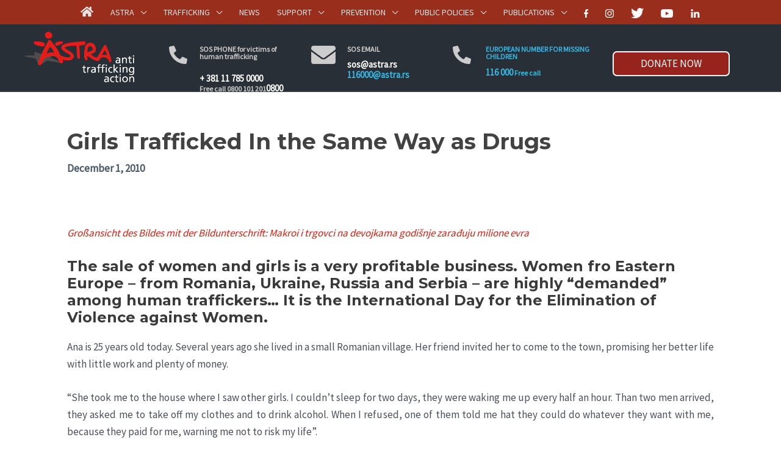

--- FILE ---
content_type: text/html; charset=UTF-8
request_url: https://astra.rs/en/girls-trafficked-in-the-same-way-as-drugs/
body_size: 29945
content:
<!DOCTYPE html>
<html lang="en-US">
<head>
<meta charset="UTF-8">
<meta name="viewport" content="width=device-width, initial-scale=1">
<link rel="profile" href="https://gmpg.org/xfn/11">
<link rel="stylesheet" href="https://cdnjs.cloudflare.com/ajax/libs/owl-carousel/1.3.3/owl.carousel.min.css">
<link rel="stylesheet" type="text/css" href="https://cdnjs.cloudflare.com/ajax/libs/OwlCarousel2/2.3.4/assets/owl.carousel.min.css">


<title>Girls Trafficked In the Same Way as Drugs &#8211; Astra</title>
<meta name='robots' content='max-image-preview:large' />
	<style>img:is([sizes="auto" i], [sizes^="auto," i]) { contain-intrinsic-size: 3000px 1500px }</style>
	<link rel="alternate" hreflang="en" href="https://astra.rs/en/girls-trafficked-in-the-same-way-as-drugs/" />
<link rel='dns-prefetch' href='//kit.fontawesome.com' />
<link rel='dns-prefetch' href='//fonts.googleapis.com' />
<link rel='stylesheet' id='astra-theme-css-css' href='https://astra.rs/wp-content/themes/astra/assets/css/minified/style.min.css' media='all' />
<style id='astra-theme-css-inline-css'>
.ast-no-sidebar .entry-content .alignfull {margin-left: calc( -50vw + 50%);margin-right: calc( -50vw + 50%);max-width: 100vw;width: 100vw;}.ast-no-sidebar .entry-content .alignwide {margin-left: calc(-41vw + 50%);margin-right: calc(-41vw + 50%);max-width: unset;width: unset;}.ast-no-sidebar .entry-content .alignfull .alignfull,.ast-no-sidebar .entry-content .alignfull .alignwide,.ast-no-sidebar .entry-content .alignwide .alignfull,.ast-no-sidebar .entry-content .alignwide .alignwide,.ast-no-sidebar .entry-content .wp-block-column .alignfull,.ast-no-sidebar .entry-content .wp-block-column .alignwide{width: 100%;margin-left: auto;margin-right: auto;}.wp-block-gallery,.blocks-gallery-grid {margin: 0;}.wp-block-separator {max-width: 100px;}.wp-block-separator.is-style-wide,.wp-block-separator.is-style-dots {max-width: none;}.entry-content .has-2-columns .wp-block-column:first-child {padding-right: 10px;}.entry-content .has-2-columns .wp-block-column:last-child {padding-left: 10px;}@media (max-width: 782px) {.entry-content .wp-block-columns .wp-block-column {flex-basis: 100%;}.entry-content .has-2-columns .wp-block-column:first-child {padding-right: 0;}.entry-content .has-2-columns .wp-block-column:last-child {padding-left: 0;}}body .entry-content .wp-block-latest-posts {margin-left: 0;}body .entry-content .wp-block-latest-posts li {list-style: none;}.ast-no-sidebar .ast-container .entry-content .wp-block-latest-posts {margin-left: 0;}.ast-header-break-point .entry-content .alignwide {margin-left: auto;margin-right: auto;}.entry-content .blocks-gallery-item img {margin-bottom: auto;}.wp-block-pullquote {border-top: 4px solid #555d66;border-bottom: 4px solid #555d66;color: #40464d;}:root{--ast-post-nav-space:0;--ast-container-default-xlg-padding:3em;--ast-container-default-lg-padding:3em;--ast-container-default-slg-padding:2em;--ast-container-default-md-padding:3em;--ast-container-default-sm-padding:3em;--ast-container-default-xs-padding:2.4em;--ast-container-default-xxs-padding:1.8em;--ast-code-block-background:#EEEEEE;--ast-comment-inputs-background:#FAFAFA;--ast-normal-container-width:1200px;--ast-narrow-container-width:750px;--ast-blog-title-font-weight:normal;--ast-blog-meta-weight:inherit;--ast-global-color-primary:var(--ast-global-color-5);--ast-global-color-secondary:var(--ast-global-color-4);--ast-global-color-alternate-background:var(--ast-global-color-7);--ast-global-color-subtle-background:var(--ast-global-color-6);--ast-bg-style-guide:#F8FAFC;--ast-shadow-style-guide:0px 0px 4px 0 #00000057;--ast-global-dark-bg-style:#fff;--ast-global-dark-lfs:#fbfbfb;--ast-widget-bg-color:#fafafa;--ast-wc-container-head-bg-color:#fbfbfb;--ast-title-layout-bg:#eeeeee;--ast-search-border-color:#e7e7e7;--ast-lifter-hover-bg:#e6e6e6;--ast-gallery-block-color:#000;--srfm-color-input-label:var(--ast-global-color-2);}html{font-size:106.25%;}a{color:#d61f11;}a:hover,a:focus{color:var(--ast-global-color-1);}body,button,input,select,textarea,.ast-button,.ast-custom-button{font-family:'Source Sans Pro',sans-serif;font-weight:400;font-size:17px;font-size:1rem;line-height:var(--ast-body-line-height,1.7em);}blockquote{color:var(--ast-global-color-3);}h1,.entry-content h1,h2,.entry-content h2,h3,.entry-content h3,h4,.entry-content h4,h5,.entry-content h5,h6,.entry-content h6,.site-title,.site-title a{font-family:'Montserrat',sans-serif;font-weight:700;}.site-title{font-size:35px;font-size:2.0588235294118rem;display:none;}header .custom-logo-link img{max-width:174px;width:174px;}.astra-logo-svg{width:174px;}.site-header .site-description{font-size:15px;font-size:0.88235294117647rem;display:none;}.entry-title{font-size:26px;font-size:1.5294117647059rem;}.archive .ast-article-post .ast-article-inner,.blog .ast-article-post .ast-article-inner,.archive .ast-article-post .ast-article-inner:hover,.blog .ast-article-post .ast-article-inner:hover{overflow:hidden;}h1,.entry-content h1{font-size:48px;font-size:2.8235294117647rem;font-weight:700;font-family:'Montserrat',sans-serif;line-height:1.4em;}h2,.entry-content h2{font-size:40px;font-size:2.3529411764706rem;font-family:'Montserrat',sans-serif;line-height:1.3em;}h3,.entry-content h3{font-size:32px;font-size:1.8823529411765rem;font-family:'Montserrat',sans-serif;line-height:1.3em;}h4,.entry-content h4{font-size:24px;font-size:1.4117647058824rem;line-height:1.2em;font-family:'Montserrat',sans-serif;}h5,.entry-content h5{font-size:20px;font-size:1.1764705882353rem;line-height:1.2em;font-weight:700;font-family:'Montserrat',sans-serif;}h6,.entry-content h6{font-size:17px;font-size:1rem;line-height:1.25em;font-family:'Montserrat',sans-serif;}::selection{background-color:#d61f11;color:#ffffff;}body,h1,.entry-title a,.entry-content h1,h2,.entry-content h2,h3,.entry-content h3,h4,.entry-content h4,h5,.entry-content h5,h6,.entry-content h6{color:var(--ast-global-color-3);}.tagcloud a:hover,.tagcloud a:focus,.tagcloud a.current-item{color:#ffffff;border-color:#d61f11;background-color:#d61f11;}input:focus,input[type="text"]:focus,input[type="email"]:focus,input[type="url"]:focus,input[type="password"]:focus,input[type="reset"]:focus,input[type="search"]:focus,textarea:focus{border-color:#d61f11;}input[type="radio"]:checked,input[type=reset],input[type="checkbox"]:checked,input[type="checkbox"]:hover:checked,input[type="checkbox"]:focus:checked,input[type=range]::-webkit-slider-thumb{border-color:#d61f11;background-color:#d61f11;box-shadow:none;}.site-footer a:hover + .post-count,.site-footer a:focus + .post-count{background:#d61f11;border-color:#d61f11;}.single .nav-links .nav-previous,.single .nav-links .nav-next{color:#d61f11;}.entry-meta,.entry-meta *{line-height:1.45;color:#d61f11;}.entry-meta a:not(.ast-button):hover,.entry-meta a:not(.ast-button):hover *,.entry-meta a:not(.ast-button):focus,.entry-meta a:not(.ast-button):focus *,.page-links > .page-link,.page-links .page-link:hover,.post-navigation a:hover{color:var(--ast-global-color-1);}#cat option,.secondary .calendar_wrap thead a,.secondary .calendar_wrap thead a:visited{color:#d61f11;}.secondary .calendar_wrap #today,.ast-progress-val span{background:#d61f11;}.secondary a:hover + .post-count,.secondary a:focus + .post-count{background:#d61f11;border-color:#d61f11;}.calendar_wrap #today > a{color:#ffffff;}.page-links .page-link,.single .post-navigation a{color:#d61f11;}.ast-search-menu-icon .search-form button.search-submit{padding:0 4px;}.ast-search-menu-icon form.search-form{padding-right:0;}.ast-header-search .ast-search-menu-icon.ast-dropdown-active .search-form,.ast-header-search .ast-search-menu-icon.ast-dropdown-active .search-field:focus{transition:all 0.2s;}.search-form input.search-field:focus{outline:none;}.widget-title,.widget .wp-block-heading{font-size:24px;font-size:1.4117647058824rem;color:var(--ast-global-color-3);}.single .ast-author-details .author-title{color:var(--ast-global-color-1);}.ast-search-menu-icon.slide-search a:focus-visible:focus-visible,.astra-search-icon:focus-visible,#close:focus-visible,a:focus-visible,.ast-menu-toggle:focus-visible,.site .skip-link:focus-visible,.wp-block-loginout input:focus-visible,.wp-block-search.wp-block-search__button-inside .wp-block-search__inside-wrapper,.ast-header-navigation-arrow:focus-visible,.ast-orders-table__row .ast-orders-table__cell:focus-visible,a#ast-apply-coupon:focus-visible,#ast-apply-coupon:focus-visible,#close:focus-visible,.button.search-submit:focus-visible,#search_submit:focus,.normal-search:focus-visible,.ast-header-account-wrap:focus-visible,.astra-cart-drawer-close:focus,.ast-single-variation:focus,.ast-button:focus{outline-style:dotted;outline-color:inherit;outline-width:thin;}input:focus,input[type="text"]:focus,input[type="email"]:focus,input[type="url"]:focus,input[type="password"]:focus,input[type="reset"]:focus,input[type="search"]:focus,input[type="number"]:focus,textarea:focus,.wp-block-search__input:focus,[data-section="section-header-mobile-trigger"] .ast-button-wrap .ast-mobile-menu-trigger-minimal:focus,.ast-mobile-popup-drawer.active .menu-toggle-close:focus,#ast-scroll-top:focus,#coupon_code:focus,#ast-coupon-code:focus{border-style:dotted;border-color:inherit;border-width:thin;}input{outline:none;}.main-header-menu .menu-link,.ast-header-custom-item a{color:var(--ast-global-color-3);}.main-header-menu .menu-item:hover > .menu-link,.main-header-menu .menu-item:hover > .ast-menu-toggle,.main-header-menu .ast-masthead-custom-menu-items a:hover,.main-header-menu .menu-item.focus > .menu-link,.main-header-menu .menu-item.focus > .ast-menu-toggle,.main-header-menu .current-menu-item > .menu-link,.main-header-menu .current-menu-ancestor > .menu-link,.main-header-menu .current-menu-item > .ast-menu-toggle,.main-header-menu .current-menu-ancestor > .ast-menu-toggle{color:#d61f11;}.header-main-layout-3 .ast-main-header-bar-alignment{margin-right:auto;}.header-main-layout-2 .site-header-section-left .ast-site-identity{text-align:left;}.ast-logo-title-inline .site-logo-img{padding-right:1em;}.site-logo-img img{ transition:all 0.2s linear;}body .ast-oembed-container *{position:absolute;top:0;width:100%;height:100%;left:0;}body .wp-block-embed-pocket-casts .ast-oembed-container *{position:unset;}.ast-header-break-point .ast-mobile-menu-buttons-minimal.menu-toggle{background:transparent;color:#d61f11;}.ast-header-break-point .ast-mobile-menu-buttons-outline.menu-toggle{background:transparent;border:1px solid #d61f11;color:#d61f11;}.ast-header-break-point .ast-mobile-menu-buttons-fill.menu-toggle{background:#d61f11;}.ast-single-post-featured-section + article {margin-top: 2em;}.site-content .ast-single-post-featured-section img {width: 100%;overflow: hidden;object-fit: cover;}.site > .ast-single-related-posts-container {margin-top: 0;}@media (min-width: 922px) {.ast-desktop .ast-container--narrow {max-width: var(--ast-narrow-container-width);margin: 0 auto;}}.ast-small-footer > .ast-footer-overlay{background-color:#292f36;;}.footer-adv .footer-adv-overlay{border-top-style:solid;border-top-width:0;border-top-color:#232323;}.footer-adv a{color:#e62700;}.footer-adv .tagcloud a:hover,.footer-adv .tagcloud a.current-item{border-color:#e62700;background-color:#e62700;}.footer-adv a:hover,.footer-adv .no-widget-text a:hover,.footer-adv a:focus,.footer-adv .no-widget-text a:focus{color:#cc2300;}.footer-adv .calendar_wrap #today,.footer-adv a:hover + .post-count{background-color:#e62700;}.footer-adv-overlay{background-color:#292f36;;}@media( max-width: 420px ) {.single .nav-links .nav-previous,.single .nav-links .nav-next {width: 100%;text-align: center;}}.wp-block-buttons.aligncenter{justify-content:center;}@media (min-width:1200px){.ast-plain-container.ast-no-sidebar #primary{margin-top:60px;margin-bottom:60px;}}@media (min-width:1200px){.wp-block-group .has-background{padding:20px;}}@media (min-width:1200px){.ast-plain-container.ast-no-sidebar .entry-content .alignwide .wp-block-cover__inner-container,.ast-plain-container.ast-no-sidebar .entry-content .alignfull .wp-block-cover__inner-container{width:1240px;}}@media (min-width:1200px){.wp-block-cover-image.alignwide .wp-block-cover__inner-container,.wp-block-cover.alignwide .wp-block-cover__inner-container,.wp-block-cover-image.alignfull .wp-block-cover__inner-container,.wp-block-cover.alignfull .wp-block-cover__inner-container{width:100%;}}.wp-block-image.aligncenter{margin-left:auto;margin-right:auto;}.wp-block-table.aligncenter{margin-left:auto;margin-right:auto;}.wp-block-buttons .wp-block-button.is-style-outline .wp-block-button__link.wp-element-button,.ast-outline-button,.wp-block-uagb-buttons-child .uagb-buttons-repeater.ast-outline-button{border-top-width:2px;border-right-width:2px;border-bottom-width:2px;border-left-width:2px;font-family:inherit;font-weight:inherit;line-height:1em;}.wp-block-button .wp-block-button__link.wp-element-button.is-style-outline:not(.has-background),.wp-block-button.is-style-outline>.wp-block-button__link.wp-element-button:not(.has-background),.ast-outline-button{background-color:transparent;}.entry-content[data-ast-blocks-layout] > figure{margin-bottom:1em;}#page{display:flex;flex-direction:column;min-height:100vh;}.ast-404-layout-1 h1.page-title{color:var(--ast-global-color-2);}.single .post-navigation a{line-height:1em;height:inherit;}.error-404 .page-sub-title{font-size:1.5rem;font-weight:inherit;}.search .site-content .content-area .search-form{margin-bottom:0;}#page .site-content{flex-grow:1;}.widget{margin-bottom:1.25em;}#secondary li{line-height:1.5em;}#secondary .wp-block-group h2{margin-bottom:0.7em;}#secondary h2{font-size:1.7rem;}.ast-separate-container .ast-article-post,.ast-separate-container .ast-article-single,.ast-separate-container .comment-respond{padding:3em;}.ast-separate-container .ast-article-single .ast-article-single{padding:0;}.ast-article-single .wp-block-post-template-is-layout-grid{padding-left:0;}.ast-separate-container .comments-title,.ast-narrow-container .comments-title{padding:1.5em 2em;}.ast-page-builder-template .comment-form-textarea,.ast-comment-formwrap .ast-grid-common-col{padding:0;}.ast-comment-formwrap{padding:0;display:inline-flex;column-gap:20px;width:100%;margin-left:0;margin-right:0;}.comments-area textarea#comment:focus,.comments-area textarea#comment:active,.comments-area .ast-comment-formwrap input[type="text"]:focus,.comments-area .ast-comment-formwrap input[type="text"]:active {box-shadow:none;outline:none;}.archive.ast-page-builder-template .entry-header{margin-top:2em;}.ast-page-builder-template .ast-comment-formwrap{width:100%;}.entry-title{margin-bottom:0.5em;}.ast-archive-description p{font-size:inherit;font-weight:inherit;line-height:inherit;}.ast-separate-container .ast-comment-list li.depth-1,.hentry{margin-bottom:2em;}@media (min-width:921px){.ast-left-sidebar.ast-page-builder-template #secondary,.archive.ast-right-sidebar.ast-page-builder-template .site-main{padding-left:20px;padding-right:20px;}}@media (max-width:544px){.ast-comment-formwrap.ast-row{column-gap:10px;display:inline-block;}#ast-commentform .ast-grid-common-col{position:relative;width:100%;}}@media (min-width:1201px){.ast-separate-container .ast-article-post,.ast-separate-container .ast-article-single,.ast-separate-container .ast-author-box,.ast-separate-container .ast-404-layout-1,.ast-separate-container .no-results{padding:3em;}}@media (max-width:921px){.ast-separate-container #primary,.ast-separate-container #secondary{padding:1.5em 0;}#primary,#secondary{padding:1.5em 0;margin:0;}.ast-left-sidebar #content > .ast-container{display:flex;flex-direction:column-reverse;width:100%;}}@media (min-width:922px){.ast-separate-container.ast-right-sidebar #primary,.ast-separate-container.ast-left-sidebar #primary{border:0;}.search-no-results.ast-separate-container #primary{margin-bottom:4em;}}.wp-block-button .wp-block-button__link{color:#ffffff;}.wp-block-button .wp-block-button__link:hover,.wp-block-button .wp-block-button__link:focus{color:#ffffff;background-color:var(--ast-global-color-1);border-color:var(--ast-global-color-1);}.elementor-widget-heading h1.elementor-heading-title{line-height:1.4em;}.elementor-widget-heading h2.elementor-heading-title{line-height:1.3em;}.elementor-widget-heading h3.elementor-heading-title{line-height:1.3em;}.elementor-widget-heading h4.elementor-heading-title{line-height:1.2em;}.elementor-widget-heading h5.elementor-heading-title{line-height:1.2em;}.elementor-widget-heading h6.elementor-heading-title{line-height:1.25em;}.wp-block-button .wp-block-button__link{border-top-width:0;border-right-width:0;border-left-width:0;border-bottom-width:0;border-color:#d61f11;background-color:#d61f11;color:#ffffff;font-family:inherit;font-weight:inherit;line-height:1em;padding-top:10px;padding-right:40px;padding-bottom:10px;padding-left:40px;}.menu-toggle,button,.ast-button,.ast-custom-button,.button,input#submit,input[type="button"],input[type="submit"],input[type="reset"],.search .search-submit{border-style:solid;border-top-width:0;border-right-width:0;border-left-width:0;border-bottom-width:0;color:#ffffff;border-color:#d61f11;background-color:#d61f11;padding-top:10px;padding-right:40px;padding-bottom:10px;padding-left:40px;font-family:inherit;font-weight:inherit;line-height:1em;}button:focus,.menu-toggle:hover,button:hover,.ast-button:hover,.ast-custom-button:hover .button:hover,.ast-custom-button:hover ,input[type=reset]:hover,input[type=reset]:focus,input#submit:hover,input#submit:focus,input[type="button"]:hover,input[type="button"]:focus,input[type="submit"]:hover,input[type="submit"]:focus{color:#ffffff;background-color:var(--ast-global-color-1);border-color:var(--ast-global-color-1);}form[CLASS*="wp-block-search__"].wp-block-search .wp-block-search__inside-wrapper .wp-block-search__button.has-icon{padding-top:calc(10px - 3px);padding-right:calc(40px - 3px);padding-bottom:calc(10px - 3px);padding-left:calc(40px - 3px);}@media (max-width:921px){.ast-mobile-header-stack .main-header-bar .ast-search-menu-icon{display:inline-block;}.ast-header-break-point.ast-header-custom-item-outside .ast-mobile-header-stack .main-header-bar .ast-search-icon{margin:0;}.ast-comment-avatar-wrap img{max-width:2.5em;}.ast-comment-meta{padding:0 1.8888em 1.3333em;}.ast-separate-container .ast-comment-list li.depth-1{padding:1.5em 2.14em;}.ast-separate-container .comment-respond{padding:2em 2.14em;}}@media (min-width:544px){.ast-container{max-width:100%;}}@media (max-width:544px){.ast-separate-container .ast-article-post,.ast-separate-container .ast-article-single,.ast-separate-container .comments-title,.ast-separate-container .ast-archive-description{padding:1.5em 1em;}.ast-separate-container #content .ast-container{padding-left:0.54em;padding-right:0.54em;}.ast-separate-container .ast-comment-list .bypostauthor{padding:.5em;}.ast-search-menu-icon.ast-dropdown-active .search-field{width:170px;}.site-branding img,.site-header .site-logo-img .custom-logo-link img{max-width:100%;}}.footer-adv .tagcloud a:hover,.footer-adv .tagcloud a.current-item{color:#ffffff;}.footer-adv .calendar_wrap #today{color:#ffffff;} #ast-mobile-header .ast-site-header-cart-li a{pointer-events:none;}.ast-no-sidebar.ast-separate-container .entry-content .alignfull {margin-left: -6.67em;margin-right: -6.67em;width: auto;}@media (max-width: 1200px) {.ast-no-sidebar.ast-separate-container .entry-content .alignfull {margin-left: -2.4em;margin-right: -2.4em;}}@media (max-width: 768px) {.ast-no-sidebar.ast-separate-container .entry-content .alignfull {margin-left: -2.14em;margin-right: -2.14em;}}@media (max-width: 544px) {.ast-no-sidebar.ast-separate-container .entry-content .alignfull {margin-left: -1em;margin-right: -1em;}}.ast-no-sidebar.ast-separate-container .entry-content .alignwide {margin-left: -20px;margin-right: -20px;}.ast-no-sidebar.ast-separate-container .entry-content .wp-block-column .alignfull,.ast-no-sidebar.ast-separate-container .entry-content .wp-block-column .alignwide {margin-left: auto;margin-right: auto;width: 100%;}@media (max-width:921px){.widget-title{font-size:24px;font-size:1.4117647058824rem;}body,button,input,select,textarea,.ast-button,.ast-custom-button{font-size:17px;font-size:1rem;}#secondary,#secondary button,#secondary input,#secondary select,#secondary textarea{font-size:17px;font-size:1rem;}.site-title{display:none;}.site-header .site-description{display:none;}h1,.entry-content h1{font-size:36px;}h2,.entry-content h2{font-size:30px;}h3,.entry-content h3{font-size:25px;}h4,.entry-content h4{font-size:20px;font-size:1.1764705882353rem;}h5,.entry-content h5{font-size:17px;font-size:1rem;}h6,.entry-content h6{font-size:15px;font-size:0.88235294117647rem;}}@media (max-width:544px){.widget-title{font-size:24px;font-size:1.4117647058824rem;}body,button,input,select,textarea,.ast-button,.ast-custom-button{font-size:17px;font-size:1rem;}#secondary,#secondary button,#secondary input,#secondary select,#secondary textarea{font-size:17px;font-size:1rem;}.site-title{display:none;}.site-header .site-description{display:none;}h1,.entry-content h1{font-size:32px;}h2,.entry-content h2{font-size:26px;}h3,.entry-content h3{font-size:22px;}h4,.entry-content h4{font-size:18px;font-size:1.0588235294118rem;}h5,.entry-content h5{font-size:15px;font-size:0.88235294117647rem;}h6,.entry-content h6{font-size:13px;font-size:0.76470588235294rem;}header .custom-logo-link img,.ast-header-break-point .site-branding img,.ast-header-break-point .custom-logo-link img{max-width:160px;width:160px;}.astra-logo-svg{width:160px;}.ast-header-break-point .site-logo-img .custom-mobile-logo-link img{max-width:160px;}}@media (max-width:544px){html{font-size:106.25%;}}@media (min-width:922px){.ast-container{max-width:1240px;}}@font-face {font-family: "Astra";src: url(https://astra.rs/wp-content/themes/astra/assets/fonts/astra.woff) format("woff"),url(https://astra.rs/wp-content/themes/astra/assets/fonts/astra.ttf) format("truetype"),url(https://astra.rs/wp-content/themes/astra/assets/fonts/astra.svg#astra) format("svg");font-weight: normal;font-style: normal;font-display: fallback;}@media (max-width:921px) {.main-header-bar .main-header-bar-navigation{display:none;}}@media (min-width:922px){.single-post .site-content > .ast-container{max-width:1100px;}}.ast-desktop .main-header-menu.submenu-with-border .sub-menu,.ast-desktop .main-header-menu.submenu-with-border .astra-full-megamenu-wrapper{border-color:#816262;}.ast-desktop .main-header-menu.submenu-with-border .sub-menu{border-top-width:2px;border-style:solid;}.ast-desktop .main-header-menu.submenu-with-border .sub-menu .sub-menu{top:-2px;}.ast-desktop .main-header-menu.submenu-with-border .sub-menu .menu-link,.ast-desktop .main-header-menu.submenu-with-border .children .menu-link{border-bottom-width:1px;border-style:solid;border-color:#e3e3e3;}@media (min-width:922px){.main-header-menu .sub-menu .menu-item.ast-left-align-sub-menu:hover > .sub-menu,.main-header-menu .sub-menu .menu-item.ast-left-align-sub-menu.focus > .sub-menu{margin-left:-0px;}}.ast-small-footer{border-top-style:solid;border-top-width:0;border-top-color:#292f36;}.ast-small-footer-wrap{text-align:center;}.site .comments-area{padding-bottom:3em;}.ast-header-break-point.ast-header-custom-item-inside .main-header-bar .main-header-bar-navigation .ast-search-icon {display: none;}.ast-header-break-point.ast-header-custom-item-inside .main-header-bar .ast-search-menu-icon .search-form {padding: 0;display: block;overflow: hidden;}.ast-header-break-point .ast-header-custom-item .widget:last-child {margin-bottom: 1em;}.ast-header-custom-item .widget {margin: 0.5em;display: inline-block;vertical-align: middle;}.ast-header-custom-item .widget p {margin-bottom: 0;}.ast-header-custom-item .widget li {width: auto;}.ast-header-custom-item-inside .button-custom-menu-item .menu-link {display: none;}.ast-header-custom-item-inside.ast-header-break-point .button-custom-menu-item .ast-custom-button-link {display: none;}.ast-header-custom-item-inside.ast-header-break-point .button-custom-menu-item .menu-link {display: block;}.ast-header-break-point.ast-header-custom-item-outside .main-header-bar .ast-search-icon {margin-right: 1em;}.ast-header-break-point.ast-header-custom-item-inside .main-header-bar .ast-search-menu-icon .search-field,.ast-header-break-point.ast-header-custom-item-inside .main-header-bar .ast-search-menu-icon.ast-inline-search .search-field {width: 100%;padding-right: 5.5em;}.ast-header-break-point.ast-header-custom-item-inside .main-header-bar .ast-search-menu-icon .search-submit {display: block;position: absolute;height: 100%;top: 0;right: 0;padding: 0 1em;border-radius: 0;}.ast-header-break-point .ast-header-custom-item .ast-masthead-custom-menu-items {padding-left: 20px;padding-right: 20px;margin-bottom: 1em;margin-top: 1em;}.ast-header-custom-item-inside.ast-header-break-point .button-custom-menu-item {padding-left: 0;padding-right: 0;margin-top: 0;margin-bottom: 0;}.astra-icon-down_arrow::after {content: "\e900";font-family: Astra;}.astra-icon-close::after {content: "\e5cd";font-family: Astra;}.astra-icon-drag_handle::after {content: "\e25d";font-family: Astra;}.astra-icon-format_align_justify::after {content: "\e235";font-family: Astra;}.astra-icon-menu::after {content: "\e5d2";font-family: Astra;}.astra-icon-reorder::after {content: "\e8fe";font-family: Astra;}.astra-icon-search::after {content: "\e8b6";font-family: Astra;}.astra-icon-zoom_in::after {content: "\e56b";font-family: Astra;}.astra-icon-check-circle::after {content: "\e901";font-family: Astra;}.astra-icon-shopping-cart::after {content: "\f07a";font-family: Astra;}.astra-icon-shopping-bag::after {content: "\f290";font-family: Astra;}.astra-icon-shopping-basket::after {content: "\f291";font-family: Astra;}.astra-icon-circle-o::after {content: "\e903";font-family: Astra;}.astra-icon-certificate::after {content: "\e902";font-family: Astra;}blockquote {padding: 1.2em;}:root .has-ast-global-color-0-color{color:var(--ast-global-color-0);}:root .has-ast-global-color-0-background-color{background-color:var(--ast-global-color-0);}:root .wp-block-button .has-ast-global-color-0-color{color:var(--ast-global-color-0);}:root .wp-block-button .has-ast-global-color-0-background-color{background-color:var(--ast-global-color-0);}:root .has-ast-global-color-1-color{color:var(--ast-global-color-1);}:root .has-ast-global-color-1-background-color{background-color:var(--ast-global-color-1);}:root .wp-block-button .has-ast-global-color-1-color{color:var(--ast-global-color-1);}:root .wp-block-button .has-ast-global-color-1-background-color{background-color:var(--ast-global-color-1);}:root .has-ast-global-color-2-color{color:var(--ast-global-color-2);}:root .has-ast-global-color-2-background-color{background-color:var(--ast-global-color-2);}:root .wp-block-button .has-ast-global-color-2-color{color:var(--ast-global-color-2);}:root .wp-block-button .has-ast-global-color-2-background-color{background-color:var(--ast-global-color-2);}:root .has-ast-global-color-3-color{color:var(--ast-global-color-3);}:root .has-ast-global-color-3-background-color{background-color:var(--ast-global-color-3);}:root .wp-block-button .has-ast-global-color-3-color{color:var(--ast-global-color-3);}:root .wp-block-button .has-ast-global-color-3-background-color{background-color:var(--ast-global-color-3);}:root .has-ast-global-color-4-color{color:var(--ast-global-color-4);}:root .has-ast-global-color-4-background-color{background-color:var(--ast-global-color-4);}:root .wp-block-button .has-ast-global-color-4-color{color:var(--ast-global-color-4);}:root .wp-block-button .has-ast-global-color-4-background-color{background-color:var(--ast-global-color-4);}:root .has-ast-global-color-5-color{color:var(--ast-global-color-5);}:root .has-ast-global-color-5-background-color{background-color:var(--ast-global-color-5);}:root .wp-block-button .has-ast-global-color-5-color{color:var(--ast-global-color-5);}:root .wp-block-button .has-ast-global-color-5-background-color{background-color:var(--ast-global-color-5);}:root .has-ast-global-color-6-color{color:var(--ast-global-color-6);}:root .has-ast-global-color-6-background-color{background-color:var(--ast-global-color-6);}:root .wp-block-button .has-ast-global-color-6-color{color:var(--ast-global-color-6);}:root .wp-block-button .has-ast-global-color-6-background-color{background-color:var(--ast-global-color-6);}:root .has-ast-global-color-7-color{color:var(--ast-global-color-7);}:root .has-ast-global-color-7-background-color{background-color:var(--ast-global-color-7);}:root .wp-block-button .has-ast-global-color-7-color{color:var(--ast-global-color-7);}:root .wp-block-button .has-ast-global-color-7-background-color{background-color:var(--ast-global-color-7);}:root .has-ast-global-color-8-color{color:var(--ast-global-color-8);}:root .has-ast-global-color-8-background-color{background-color:var(--ast-global-color-8);}:root .wp-block-button .has-ast-global-color-8-color{color:var(--ast-global-color-8);}:root .wp-block-button .has-ast-global-color-8-background-color{background-color:var(--ast-global-color-8);}:root{--ast-global-color-0:#0170B9;--ast-global-color-1:#3a3a3a;--ast-global-color-2:#3a3a3a;--ast-global-color-3:#4B4F58;--ast-global-color-4:#F5F5F5;--ast-global-color-5:#FFFFFF;--ast-global-color-6:#E5E5E5;--ast-global-color-7:#424242;--ast-global-color-8:#000000;}:root {--ast-border-color : var(--ast-global-color-6);}.ast-single-entry-banner {-js-display: flex;display: flex;flex-direction: column;justify-content: center;text-align: center;position: relative;background: var(--ast-title-layout-bg);}.ast-single-entry-banner[data-banner-layout="layout-1"] {max-width: 1200px;background: inherit;padding: 20px 0;}.ast-single-entry-banner[data-banner-width-type="custom"] {margin: 0 auto;width: 100%;}.ast-single-entry-banner + .site-content .entry-header {margin-bottom: 0;}.site .ast-author-avatar {--ast-author-avatar-size: ;}a.ast-underline-text {text-decoration: underline;}.ast-container > .ast-terms-link {position: relative;display: block;}a.ast-button.ast-badge-tax {padding: 4px 8px;border-radius: 3px;font-size: inherit;}header.entry-header .entry-title{color:var(--ast-global-color-7);font-family:'Montserrat',sans-serif;font-weight:700;font-size:36px;font-size:2.1176470588235rem;}header.entry-header > *:not(:last-child){margin-bottom:10px;}.ast-archive-entry-banner {-js-display: flex;display: flex;flex-direction: column;justify-content: center;text-align: center;position: relative;background: var(--ast-title-layout-bg);}.ast-archive-entry-banner[data-banner-width-type="custom"] {margin: 0 auto;width: 100%;}.ast-archive-entry-banner[data-banner-layout="layout-1"] {background: inherit;padding: 20px 0;text-align: left;}body.archive .ast-archive-description{max-width:1200px;width:100%;text-align:left;padding-top:3em;padding-right:3em;padding-bottom:3em;padding-left:3em;}body.archive .ast-archive-description .ast-archive-title,body.archive .ast-archive-description .ast-archive-title *{font-size:40px;font-size:2.3529411764706rem;}body.archive .ast-archive-description > *:not(:last-child){margin-bottom:10px;}@media (max-width:921px){body.archive .ast-archive-description{text-align:left;}}@media (max-width:544px){body.archive .ast-archive-description{text-align:left;}}.ast-breadcrumbs .trail-browse,.ast-breadcrumbs .trail-items,.ast-breadcrumbs .trail-items li{display:inline-block;margin:0;padding:0;border:none;background:inherit;text-indent:0;text-decoration:none;}.ast-breadcrumbs .trail-browse{font-size:inherit;font-style:inherit;font-weight:inherit;color:inherit;}.ast-breadcrumbs .trail-items{list-style:none;}.trail-items li::after{padding:0 0.3em;content:"\00bb";}.trail-items li:last-of-type::after{display:none;}h1,.entry-content h1,h2,.entry-content h2,h3,.entry-content h3,h4,.entry-content h4,h5,.entry-content h5,h6,.entry-content h6{color:var(--ast-global-color-2);}.elementor-posts-container [CLASS*="ast-width-"]{width:100%;}.elementor-template-full-width .ast-container{display:block;}.elementor-screen-only,.screen-reader-text,.screen-reader-text span,.ui-helper-hidden-accessible{top:0 !important;}@media (max-width:544px){.elementor-element .elementor-wc-products .woocommerce[class*="columns-"] ul.products li.product{width:auto;margin:0;}.elementor-element .woocommerce .woocommerce-result-count{float:none;}}.ast-header-break-point .main-header-bar{border-bottom-width:1px;border-bottom-color:rgba(153,153,153,0.24);}@media (min-width:922px){.main-header-bar{border-bottom-width:1px;border-bottom-color:rgba(153,153,153,0.24);}}.main-header-menu .menu-item,#astra-footer-menu .menu-item,.main-header-bar .ast-masthead-custom-menu-items{-js-display:flex;display:flex;-webkit-box-pack:center;-webkit-justify-content:center;-moz-box-pack:center;-ms-flex-pack:center;justify-content:center;-webkit-box-orient:vertical;-webkit-box-direction:normal;-webkit-flex-direction:column;-moz-box-orient:vertical;-moz-box-direction:normal;-ms-flex-direction:column;flex-direction:column;}.main-header-menu > .menu-item > .menu-link,#astra-footer-menu > .menu-item > .menu-link{height:100%;-webkit-box-align:center;-webkit-align-items:center;-moz-box-align:center;-ms-flex-align:center;align-items:center;-js-display:flex;display:flex;}.ast-primary-menu-disabled .main-header-bar .ast-masthead-custom-menu-items{flex:unset;}.main-header-menu .sub-menu .menu-item.menu-item-has-children > .menu-link:after{position:absolute;right:1em;top:50%;transform:translate(0,-50%) rotate(270deg);}.ast-header-break-point .main-header-bar .main-header-bar-navigation .page_item_has_children > .ast-menu-toggle::before,.ast-header-break-point .main-header-bar .main-header-bar-navigation .menu-item-has-children > .ast-menu-toggle::before,.ast-mobile-popup-drawer .main-header-bar-navigation .menu-item-has-children>.ast-menu-toggle::before,.ast-header-break-point .ast-mobile-header-wrap .main-header-bar-navigation .menu-item-has-children > .ast-menu-toggle::before{font-weight:bold;content:"\e900";font-family:Astra;text-decoration:inherit;display:inline-block;}.ast-header-break-point .main-navigation ul.sub-menu .menu-item .menu-link:before{content:"\e900";font-family:Astra;font-size:.65em;text-decoration:inherit;display:inline-block;transform:translate(0,-2px) rotateZ(270deg);margin-right:5px;}.widget_search .search-form:after{font-family:Astra;font-size:1.2em;font-weight:normal;content:"\e8b6";position:absolute;top:50%;right:15px;transform:translate(0,-50%);}.astra-search-icon::before{content:"\e8b6";font-family:Astra;font-style:normal;font-weight:normal;text-decoration:inherit;text-align:center;-webkit-font-smoothing:antialiased;-moz-osx-font-smoothing:grayscale;z-index:3;}.main-header-bar .main-header-bar-navigation .page_item_has_children > a:after,.main-header-bar .main-header-bar-navigation .menu-item-has-children > a:after,.menu-item-has-children .ast-header-navigation-arrow:after{content:"\e900";display:inline-block;font-family:Astra;font-size:.6rem;font-weight:bold;text-rendering:auto;-webkit-font-smoothing:antialiased;-moz-osx-font-smoothing:grayscale;margin-left:10px;line-height:normal;}.menu-item-has-children .sub-menu .ast-header-navigation-arrow:after{margin-left:0;}.ast-mobile-popup-drawer .main-header-bar-navigation .ast-submenu-expanded>.ast-menu-toggle::before{transform:rotateX(180deg);}.ast-header-break-point .main-header-bar-navigation .menu-item-has-children > .menu-link:after{display:none;}@media (min-width:922px){.ast-builder-menu .main-navigation > ul > li:last-child a{margin-right:0;}}.ast-separate-container .ast-article-inner{background-color:var(--ast-global-color-5);background-image:none;}@media (max-width:921px){.ast-separate-container .ast-article-inner{background-color:var(--ast-global-color-5);background-image:none;}}@media (max-width:544px){.ast-separate-container .ast-article-inner{background-color:var(--ast-global-color-5);background-image:none;}}.ast-separate-container .ast-article-single:not(.ast-related-post),.ast-separate-container .error-404,.ast-separate-container .no-results,.single.ast-separate-container .site-main .ast-author-meta,.ast-separate-container .related-posts-title-wrapper,.ast-separate-container .comments-count-wrapper,.ast-box-layout.ast-plain-container .site-content,.ast-padded-layout.ast-plain-container .site-content,.ast-separate-container .ast-archive-description,.ast-separate-container .comments-area .comment-respond,.ast-separate-container .comments-area .ast-comment-list li,.ast-separate-container .comments-area .comments-title{background-color:var(--ast-global-color-5);background-image:none;}@media (max-width:921px){.ast-separate-container .ast-article-single:not(.ast-related-post),.ast-separate-container .error-404,.ast-separate-container .no-results,.single.ast-separate-container .site-main .ast-author-meta,.ast-separate-container .related-posts-title-wrapper,.ast-separate-container .comments-count-wrapper,.ast-box-layout.ast-plain-container .site-content,.ast-padded-layout.ast-plain-container .site-content,.ast-separate-container .ast-archive-description{background-color:var(--ast-global-color-5);background-image:none;}}@media (max-width:544px){.ast-separate-container .ast-article-single:not(.ast-related-post),.ast-separate-container .error-404,.ast-separate-container .no-results,.single.ast-separate-container .site-main .ast-author-meta,.ast-separate-container .related-posts-title-wrapper,.ast-separate-container .comments-count-wrapper,.ast-box-layout.ast-plain-container .site-content,.ast-padded-layout.ast-plain-container .site-content,.ast-separate-container .ast-archive-description{background-color:var(--ast-global-color-5);background-image:none;}}.ast-separate-container.ast-two-container #secondary .widget{background-color:var(--ast-global-color-5);background-image:none;}@media (max-width:921px){.ast-separate-container.ast-two-container #secondary .widget{background-color:var(--ast-global-color-5);background-image:none;}}@media (max-width:544px){.ast-separate-container.ast-two-container #secondary .widget{background-color:var(--ast-global-color-5);background-image:none;}}#ast-scroll-top {display: none;position: fixed;text-align: center;cursor: pointer;z-index: 99;width: 2.1em;height: 2.1em;line-height: 2.1;color: #ffffff;border-radius: 2px;content: "";outline: inherit;}@media (min-width: 769px) {#ast-scroll-top {content: "769";}}#ast-scroll-top .ast-icon.icon-arrow svg {margin-left: 0px;vertical-align: middle;transform: translate(0,-20%) rotate(180deg);width: 1.6em;}.ast-scroll-to-top-right {right: 30px;bottom: 30px;}.ast-scroll-to-top-left {left: 30px;bottom: 30px;}#ast-scroll-top{background-color:#d61f11;font-size:15px;}.ast-scroll-top-icon::before{content:"\e900";font-family:Astra;text-decoration:inherit;}.ast-scroll-top-icon{transform:rotate(180deg);}@media (max-width:921px){#ast-scroll-top .ast-icon.icon-arrow svg{width:1em;}}:root{--e-global-color-astglobalcolor0:#0170B9;--e-global-color-astglobalcolor1:#3a3a3a;--e-global-color-astglobalcolor2:#3a3a3a;--e-global-color-astglobalcolor3:#4B4F58;--e-global-color-astglobalcolor4:#F5F5F5;--e-global-color-astglobalcolor5:#FFFFFF;--e-global-color-astglobalcolor6:#E5E5E5;--e-global-color-astglobalcolor7:#424242;--e-global-color-astglobalcolor8:#000000;}
</style>
<link rel='stylesheet' id='astra-google-fonts-css' href='https://fonts.googleapis.com/css?family=Source+Sans+Pro%3A400%2Cnormal%7CMontserrat%3A700%2C400&#038;display=fallback' media='all' />
<link rel='stylesheet' id='wp-block-library-css' href='https://astra.rs/wp-includes/css/dist/block-library/style.min.css' media='all' />
<style id='global-styles-inline-css'>
:root{--wp--preset--aspect-ratio--square: 1;--wp--preset--aspect-ratio--4-3: 4/3;--wp--preset--aspect-ratio--3-4: 3/4;--wp--preset--aspect-ratio--3-2: 3/2;--wp--preset--aspect-ratio--2-3: 2/3;--wp--preset--aspect-ratio--16-9: 16/9;--wp--preset--aspect-ratio--9-16: 9/16;--wp--preset--color--black: #000000;--wp--preset--color--cyan-bluish-gray: #abb8c3;--wp--preset--color--white: #ffffff;--wp--preset--color--pale-pink: #f78da7;--wp--preset--color--vivid-red: #cf2e2e;--wp--preset--color--luminous-vivid-orange: #ff6900;--wp--preset--color--luminous-vivid-amber: #fcb900;--wp--preset--color--light-green-cyan: #7bdcb5;--wp--preset--color--vivid-green-cyan: #00d084;--wp--preset--color--pale-cyan-blue: #8ed1fc;--wp--preset--color--vivid-cyan-blue: #0693e3;--wp--preset--color--vivid-purple: #9b51e0;--wp--preset--color--ast-global-color-0: var(--ast-global-color-0);--wp--preset--color--ast-global-color-1: var(--ast-global-color-1);--wp--preset--color--ast-global-color-2: var(--ast-global-color-2);--wp--preset--color--ast-global-color-3: var(--ast-global-color-3);--wp--preset--color--ast-global-color-4: var(--ast-global-color-4);--wp--preset--color--ast-global-color-5: var(--ast-global-color-5);--wp--preset--color--ast-global-color-6: var(--ast-global-color-6);--wp--preset--color--ast-global-color-7: var(--ast-global-color-7);--wp--preset--color--ast-global-color-8: var(--ast-global-color-8);--wp--preset--gradient--vivid-cyan-blue-to-vivid-purple: linear-gradient(135deg,rgba(6,147,227,1) 0%,rgb(155,81,224) 100%);--wp--preset--gradient--light-green-cyan-to-vivid-green-cyan: linear-gradient(135deg,rgb(122,220,180) 0%,rgb(0,208,130) 100%);--wp--preset--gradient--luminous-vivid-amber-to-luminous-vivid-orange: linear-gradient(135deg,rgba(252,185,0,1) 0%,rgba(255,105,0,1) 100%);--wp--preset--gradient--luminous-vivid-orange-to-vivid-red: linear-gradient(135deg,rgba(255,105,0,1) 0%,rgb(207,46,46) 100%);--wp--preset--gradient--very-light-gray-to-cyan-bluish-gray: linear-gradient(135deg,rgb(238,238,238) 0%,rgb(169,184,195) 100%);--wp--preset--gradient--cool-to-warm-spectrum: linear-gradient(135deg,rgb(74,234,220) 0%,rgb(151,120,209) 20%,rgb(207,42,186) 40%,rgb(238,44,130) 60%,rgb(251,105,98) 80%,rgb(254,248,76) 100%);--wp--preset--gradient--blush-light-purple: linear-gradient(135deg,rgb(255,206,236) 0%,rgb(152,150,240) 100%);--wp--preset--gradient--blush-bordeaux: linear-gradient(135deg,rgb(254,205,165) 0%,rgb(254,45,45) 50%,rgb(107,0,62) 100%);--wp--preset--gradient--luminous-dusk: linear-gradient(135deg,rgb(255,203,112) 0%,rgb(199,81,192) 50%,rgb(65,88,208) 100%);--wp--preset--gradient--pale-ocean: linear-gradient(135deg,rgb(255,245,203) 0%,rgb(182,227,212) 50%,rgb(51,167,181) 100%);--wp--preset--gradient--electric-grass: linear-gradient(135deg,rgb(202,248,128) 0%,rgb(113,206,126) 100%);--wp--preset--gradient--midnight: linear-gradient(135deg,rgb(2,3,129) 0%,rgb(40,116,252) 100%);--wp--preset--font-size--small: 13px;--wp--preset--font-size--medium: 20px;--wp--preset--font-size--large: 36px;--wp--preset--font-size--x-large: 42px;--wp--preset--spacing--20: 0.44rem;--wp--preset--spacing--30: 0.67rem;--wp--preset--spacing--40: 1rem;--wp--preset--spacing--50: 1.5rem;--wp--preset--spacing--60: 2.25rem;--wp--preset--spacing--70: 3.38rem;--wp--preset--spacing--80: 5.06rem;--wp--preset--shadow--natural: 6px 6px 9px rgba(0, 0, 0, 0.2);--wp--preset--shadow--deep: 12px 12px 50px rgba(0, 0, 0, 0.4);--wp--preset--shadow--sharp: 6px 6px 0px rgba(0, 0, 0, 0.2);--wp--preset--shadow--outlined: 6px 6px 0px -3px rgba(255, 255, 255, 1), 6px 6px rgba(0, 0, 0, 1);--wp--preset--shadow--crisp: 6px 6px 0px rgba(0, 0, 0, 1);}:root { --wp--style--global--content-size: var(--wp--custom--ast-content-width-size);--wp--style--global--wide-size: var(--wp--custom--ast-wide-width-size); }:where(body) { margin: 0; }.wp-site-blocks > .alignleft { float: left; margin-right: 2em; }.wp-site-blocks > .alignright { float: right; margin-left: 2em; }.wp-site-blocks > .aligncenter { justify-content: center; margin-left: auto; margin-right: auto; }:where(.wp-site-blocks) > * { margin-block-start: 24px; margin-block-end: 0; }:where(.wp-site-blocks) > :first-child { margin-block-start: 0; }:where(.wp-site-blocks) > :last-child { margin-block-end: 0; }:root { --wp--style--block-gap: 24px; }:root :where(.is-layout-flow) > :first-child{margin-block-start: 0;}:root :where(.is-layout-flow) > :last-child{margin-block-end: 0;}:root :where(.is-layout-flow) > *{margin-block-start: 24px;margin-block-end: 0;}:root :where(.is-layout-constrained) > :first-child{margin-block-start: 0;}:root :where(.is-layout-constrained) > :last-child{margin-block-end: 0;}:root :where(.is-layout-constrained) > *{margin-block-start: 24px;margin-block-end: 0;}:root :where(.is-layout-flex){gap: 24px;}:root :where(.is-layout-grid){gap: 24px;}.is-layout-flow > .alignleft{float: left;margin-inline-start: 0;margin-inline-end: 2em;}.is-layout-flow > .alignright{float: right;margin-inline-start: 2em;margin-inline-end: 0;}.is-layout-flow > .aligncenter{margin-left: auto !important;margin-right: auto !important;}.is-layout-constrained > .alignleft{float: left;margin-inline-start: 0;margin-inline-end: 2em;}.is-layout-constrained > .alignright{float: right;margin-inline-start: 2em;margin-inline-end: 0;}.is-layout-constrained > .aligncenter{margin-left: auto !important;margin-right: auto !important;}.is-layout-constrained > :where(:not(.alignleft):not(.alignright):not(.alignfull)){max-width: var(--wp--style--global--content-size);margin-left: auto !important;margin-right: auto !important;}.is-layout-constrained > .alignwide{max-width: var(--wp--style--global--wide-size);}body .is-layout-flex{display: flex;}.is-layout-flex{flex-wrap: wrap;align-items: center;}.is-layout-flex > :is(*, div){margin: 0;}body .is-layout-grid{display: grid;}.is-layout-grid > :is(*, div){margin: 0;}body{padding-top: 0px;padding-right: 0px;padding-bottom: 0px;padding-left: 0px;}a:where(:not(.wp-element-button)){text-decoration: none;}:root :where(.wp-element-button, .wp-block-button__link){background-color: #32373c;border-width: 0;color: #fff;font-family: inherit;font-size: inherit;line-height: inherit;padding: calc(0.667em + 2px) calc(1.333em + 2px);text-decoration: none;}.has-black-color{color: var(--wp--preset--color--black) !important;}.has-cyan-bluish-gray-color{color: var(--wp--preset--color--cyan-bluish-gray) !important;}.has-white-color{color: var(--wp--preset--color--white) !important;}.has-pale-pink-color{color: var(--wp--preset--color--pale-pink) !important;}.has-vivid-red-color{color: var(--wp--preset--color--vivid-red) !important;}.has-luminous-vivid-orange-color{color: var(--wp--preset--color--luminous-vivid-orange) !important;}.has-luminous-vivid-amber-color{color: var(--wp--preset--color--luminous-vivid-amber) !important;}.has-light-green-cyan-color{color: var(--wp--preset--color--light-green-cyan) !important;}.has-vivid-green-cyan-color{color: var(--wp--preset--color--vivid-green-cyan) !important;}.has-pale-cyan-blue-color{color: var(--wp--preset--color--pale-cyan-blue) !important;}.has-vivid-cyan-blue-color{color: var(--wp--preset--color--vivid-cyan-blue) !important;}.has-vivid-purple-color{color: var(--wp--preset--color--vivid-purple) !important;}.has-ast-global-color-0-color{color: var(--wp--preset--color--ast-global-color-0) !important;}.has-ast-global-color-1-color{color: var(--wp--preset--color--ast-global-color-1) !important;}.has-ast-global-color-2-color{color: var(--wp--preset--color--ast-global-color-2) !important;}.has-ast-global-color-3-color{color: var(--wp--preset--color--ast-global-color-3) !important;}.has-ast-global-color-4-color{color: var(--wp--preset--color--ast-global-color-4) !important;}.has-ast-global-color-5-color{color: var(--wp--preset--color--ast-global-color-5) !important;}.has-ast-global-color-6-color{color: var(--wp--preset--color--ast-global-color-6) !important;}.has-ast-global-color-7-color{color: var(--wp--preset--color--ast-global-color-7) !important;}.has-ast-global-color-8-color{color: var(--wp--preset--color--ast-global-color-8) !important;}.has-black-background-color{background-color: var(--wp--preset--color--black) !important;}.has-cyan-bluish-gray-background-color{background-color: var(--wp--preset--color--cyan-bluish-gray) !important;}.has-white-background-color{background-color: var(--wp--preset--color--white) !important;}.has-pale-pink-background-color{background-color: var(--wp--preset--color--pale-pink) !important;}.has-vivid-red-background-color{background-color: var(--wp--preset--color--vivid-red) !important;}.has-luminous-vivid-orange-background-color{background-color: var(--wp--preset--color--luminous-vivid-orange) !important;}.has-luminous-vivid-amber-background-color{background-color: var(--wp--preset--color--luminous-vivid-amber) !important;}.has-light-green-cyan-background-color{background-color: var(--wp--preset--color--light-green-cyan) !important;}.has-vivid-green-cyan-background-color{background-color: var(--wp--preset--color--vivid-green-cyan) !important;}.has-pale-cyan-blue-background-color{background-color: var(--wp--preset--color--pale-cyan-blue) !important;}.has-vivid-cyan-blue-background-color{background-color: var(--wp--preset--color--vivid-cyan-blue) !important;}.has-vivid-purple-background-color{background-color: var(--wp--preset--color--vivid-purple) !important;}.has-ast-global-color-0-background-color{background-color: var(--wp--preset--color--ast-global-color-0) !important;}.has-ast-global-color-1-background-color{background-color: var(--wp--preset--color--ast-global-color-1) !important;}.has-ast-global-color-2-background-color{background-color: var(--wp--preset--color--ast-global-color-2) !important;}.has-ast-global-color-3-background-color{background-color: var(--wp--preset--color--ast-global-color-3) !important;}.has-ast-global-color-4-background-color{background-color: var(--wp--preset--color--ast-global-color-4) !important;}.has-ast-global-color-5-background-color{background-color: var(--wp--preset--color--ast-global-color-5) !important;}.has-ast-global-color-6-background-color{background-color: var(--wp--preset--color--ast-global-color-6) !important;}.has-ast-global-color-7-background-color{background-color: var(--wp--preset--color--ast-global-color-7) !important;}.has-ast-global-color-8-background-color{background-color: var(--wp--preset--color--ast-global-color-8) !important;}.has-black-border-color{border-color: var(--wp--preset--color--black) !important;}.has-cyan-bluish-gray-border-color{border-color: var(--wp--preset--color--cyan-bluish-gray) !important;}.has-white-border-color{border-color: var(--wp--preset--color--white) !important;}.has-pale-pink-border-color{border-color: var(--wp--preset--color--pale-pink) !important;}.has-vivid-red-border-color{border-color: var(--wp--preset--color--vivid-red) !important;}.has-luminous-vivid-orange-border-color{border-color: var(--wp--preset--color--luminous-vivid-orange) !important;}.has-luminous-vivid-amber-border-color{border-color: var(--wp--preset--color--luminous-vivid-amber) !important;}.has-light-green-cyan-border-color{border-color: var(--wp--preset--color--light-green-cyan) !important;}.has-vivid-green-cyan-border-color{border-color: var(--wp--preset--color--vivid-green-cyan) !important;}.has-pale-cyan-blue-border-color{border-color: var(--wp--preset--color--pale-cyan-blue) !important;}.has-vivid-cyan-blue-border-color{border-color: var(--wp--preset--color--vivid-cyan-blue) !important;}.has-vivid-purple-border-color{border-color: var(--wp--preset--color--vivid-purple) !important;}.has-ast-global-color-0-border-color{border-color: var(--wp--preset--color--ast-global-color-0) !important;}.has-ast-global-color-1-border-color{border-color: var(--wp--preset--color--ast-global-color-1) !important;}.has-ast-global-color-2-border-color{border-color: var(--wp--preset--color--ast-global-color-2) !important;}.has-ast-global-color-3-border-color{border-color: var(--wp--preset--color--ast-global-color-3) !important;}.has-ast-global-color-4-border-color{border-color: var(--wp--preset--color--ast-global-color-4) !important;}.has-ast-global-color-5-border-color{border-color: var(--wp--preset--color--ast-global-color-5) !important;}.has-ast-global-color-6-border-color{border-color: var(--wp--preset--color--ast-global-color-6) !important;}.has-ast-global-color-7-border-color{border-color: var(--wp--preset--color--ast-global-color-7) !important;}.has-ast-global-color-8-border-color{border-color: var(--wp--preset--color--ast-global-color-8) !important;}.has-vivid-cyan-blue-to-vivid-purple-gradient-background{background: var(--wp--preset--gradient--vivid-cyan-blue-to-vivid-purple) !important;}.has-light-green-cyan-to-vivid-green-cyan-gradient-background{background: var(--wp--preset--gradient--light-green-cyan-to-vivid-green-cyan) !important;}.has-luminous-vivid-amber-to-luminous-vivid-orange-gradient-background{background: var(--wp--preset--gradient--luminous-vivid-amber-to-luminous-vivid-orange) !important;}.has-luminous-vivid-orange-to-vivid-red-gradient-background{background: var(--wp--preset--gradient--luminous-vivid-orange-to-vivid-red) !important;}.has-very-light-gray-to-cyan-bluish-gray-gradient-background{background: var(--wp--preset--gradient--very-light-gray-to-cyan-bluish-gray) !important;}.has-cool-to-warm-spectrum-gradient-background{background: var(--wp--preset--gradient--cool-to-warm-spectrum) !important;}.has-blush-light-purple-gradient-background{background: var(--wp--preset--gradient--blush-light-purple) !important;}.has-blush-bordeaux-gradient-background{background: var(--wp--preset--gradient--blush-bordeaux) !important;}.has-luminous-dusk-gradient-background{background: var(--wp--preset--gradient--luminous-dusk) !important;}.has-pale-ocean-gradient-background{background: var(--wp--preset--gradient--pale-ocean) !important;}.has-electric-grass-gradient-background{background: var(--wp--preset--gradient--electric-grass) !important;}.has-midnight-gradient-background{background: var(--wp--preset--gradient--midnight) !important;}.has-small-font-size{font-size: var(--wp--preset--font-size--small) !important;}.has-medium-font-size{font-size: var(--wp--preset--font-size--medium) !important;}.has-large-font-size{font-size: var(--wp--preset--font-size--large) !important;}.has-x-large-font-size{font-size: var(--wp--preset--font-size--x-large) !important;}
:root :where(.wp-block-pullquote){font-size: 1.5em;line-height: 1.6;}
</style>
<link rel='stylesheet' id='contact-form-7-css' href='https://astra.rs/wp-content/plugins/contact-form-7/includes/css/styles.css' media='all' />
<link rel='stylesheet' id='astra-contact-form-7-css' href='https://astra.rs/wp-content/themes/astra/assets/css/minified/compatibility/contact-form-7-main.min.css' media='all' />
<link rel='stylesheet' id='wpsm_counter-font-awesome-front-css' href='https://astra.rs/wp-content/plugins/counter-number-showcase/assets/css/font-awesome/css/font-awesome.min.css' media='all' />
<link rel='stylesheet' id='wpsm_counter_bootstrap-front-css' href='https://astra.rs/wp-content/plugins/counter-number-showcase/assets/css/bootstrap-front.css' media='all' />
<link rel='stylesheet' id='wpsm_counter_column-css' href='https://astra.rs/wp-content/plugins/counter-number-showcase/assets/css/counter-column.css' media='all' />
<link rel='stylesheet' id='bodhi-svgs-attachment-css' href='https://astra.rs/wp-content/plugins/svg-support/css/svgs-attachment.css' media='all' />
<link rel='stylesheet' id='wpml-menu-item-0-css' href='//astra.rs/wp-content/plugins/sitepress-multilingual-cms/templates/language-switchers/menu-item/style.min.css' media='all' />
<link rel='stylesheet' id='htbbootstrap-css' href='https://astra.rs/wp-content/plugins/ht-mega-for-elementor/assets/css/htbbootstrap.css' media='all' />
<link rel='stylesheet' id='font-awesome-css' href='https://astra.rs/wp-content/plugins/elementor/assets/lib/font-awesome/css/font-awesome.min.css' media='all' />
<link rel='stylesheet' id='htmega-animation-css' href='https://astra.rs/wp-content/plugins/ht-mega-for-elementor/assets/css/animation.css' media='all' />
<link rel='stylesheet' id='htmega-keyframes-css' href='https://astra.rs/wp-content/plugins/ht-mega-for-elementor/assets/css/htmega-keyframes.css' media='all' />
<link rel='stylesheet' id='htmega-global-style-min-css' href='https://astra.rs/wp-content/plugins/ht-mega-for-elementor/assets/css/htmega-global-style.min.css' media='all' />
<link rel='stylesheet' id='astra-addon-css-css' href='https://astra.rs/wp-content/uploads/astra-addon/astra-addon-686713381b21e0-59537129.css' media='all' />
<style id='astra-addon-css-inline-css'>
#content:before{content:"921";position:absolute;overflow:hidden;opacity:0;visibility:hidden;}.single .ast-author-details .author-title{color:#d61f11;}@media (max-width:921px){.single.ast-separate-container .ast-author-meta{padding:1.5em 2.14em;}.single .ast-author-meta .post-author-avatar{margin-bottom:1em;}.ast-separate-container .ast-grid-2 .ast-article-post,.ast-separate-container .ast-grid-3 .ast-article-post,.ast-separate-container .ast-grid-4 .ast-article-post{width:100%;}.blog-layout-1 .post-content,.blog-layout-1 .ast-blog-featured-section{float:none;}.ast-separate-container .ast-article-post.remove-featured-img-padding.has-post-thumbnail .blog-layout-1 .post-content .ast-blog-featured-section:first-child .square .posted-on{margin-top:0;}.ast-separate-container .ast-article-post.remove-featured-img-padding.has-post-thumbnail .blog-layout-1 .post-content .ast-blog-featured-section:first-child .circle .posted-on{margin-top:1em;}.ast-separate-container .ast-article-post.remove-featured-img-padding .blog-layout-1 .post-content .ast-blog-featured-section:first-child .post-thumb-img-content{margin-top:-1.5em;}.ast-separate-container .ast-article-post.remove-featured-img-padding .blog-layout-1 .post-thumb-img-content{margin-left:-2.14em;margin-right:-2.14em;}.ast-separate-container .ast-article-single.remove-featured-img-padding .single-layout-1 .entry-header .post-thumb-img-content:first-child{margin-top:-1.5em;}.ast-separate-container .ast-article-single.remove-featured-img-padding .single-layout-1 .post-thumb-img-content{margin-left:-2.14em;margin-right:-2.14em;}.ast-separate-container.ast-blog-grid-2 .ast-article-post.remove-featured-img-padding.has-post-thumbnail .blog-layout-1 .post-content .ast-blog-featured-section .square .posted-on,.ast-separate-container.ast-blog-grid-3 .ast-article-post.remove-featured-img-padding.has-post-thumbnail .blog-layout-1 .post-content .ast-blog-featured-section .square .posted-on,.ast-separate-container.ast-blog-grid-4 .ast-article-post.remove-featured-img-padding.has-post-thumbnail .blog-layout-1 .post-content .ast-blog-featured-section .square .posted-on{margin-left:-1.5em;margin-right:-1.5em;}.ast-separate-container.ast-blog-grid-2 .ast-article-post.remove-featured-img-padding.has-post-thumbnail .blog-layout-1 .post-content .ast-blog-featured-section .circle .posted-on,.ast-separate-container.ast-blog-grid-3 .ast-article-post.remove-featured-img-padding.has-post-thumbnail .blog-layout-1 .post-content .ast-blog-featured-section .circle .posted-on,.ast-separate-container.ast-blog-grid-4 .ast-article-post.remove-featured-img-padding.has-post-thumbnail .blog-layout-1 .post-content .ast-blog-featured-section .circle .posted-on{margin-left:-0.5em;margin-right:-0.5em;}.ast-separate-container.ast-blog-grid-2 .ast-article-post.remove-featured-img-padding.has-post-thumbnail .blog-layout-1 .post-content .ast-blog-featured-section:first-child .square .posted-on,.ast-separate-container.ast-blog-grid-3 .ast-article-post.remove-featured-img-padding.has-post-thumbnail .blog-layout-1 .post-content .ast-blog-featured-section:first-child .square .posted-on,.ast-separate-container.ast-blog-grid-4 .ast-article-post.remove-featured-img-padding.has-post-thumbnail .blog-layout-1 .post-content .ast-blog-featured-section:first-child .square .posted-on{margin-top:0;}.ast-separate-container.ast-blog-grid-2 .ast-article-post.remove-featured-img-padding.has-post-thumbnail .blog-layout-1 .post-content .ast-blog-featured-section:first-child .circle .posted-on,.ast-separate-container.ast-blog-grid-3 .ast-article-post.remove-featured-img-padding.has-post-thumbnail .blog-layout-1 .post-content .ast-blog-featured-section:first-child .circle .posted-on,.ast-separate-container.ast-blog-grid-4 .ast-article-post.remove-featured-img-padding.has-post-thumbnail .blog-layout-1 .post-content .ast-blog-featured-section:first-child .circle .posted-on{margin-top:1em;}.ast-separate-container.ast-blog-grid-2 .ast-article-post.remove-featured-img-padding .blog-layout-1 .post-content .ast-blog-featured-section:first-child .post-thumb-img-content,.ast-separate-container.ast-blog-grid-3 .ast-article-post.remove-featured-img-padding .blog-layout-1 .post-content .ast-blog-featured-section:first-child .post-thumb-img-content,.ast-separate-container.ast-blog-grid-4 .ast-article-post.remove-featured-img-padding .blog-layout-1 .post-content .ast-blog-featured-section:first-child .post-thumb-img-content{margin-top:-1.5em;}.ast-separate-container.ast-blog-grid-2 .ast-article-post.remove-featured-img-padding .blog-layout-1 .post-thumb-img-content,.ast-separate-container.ast-blog-grid-3 .ast-article-post.remove-featured-img-padding .blog-layout-1 .post-thumb-img-content,.ast-separate-container.ast-blog-grid-4 .ast-article-post.remove-featured-img-padding .blog-layout-1 .post-thumb-img-content{margin-left:-1.5em;margin-right:-1.5em;}.blog-layout-2{display:flex;flex-direction:column-reverse;}.ast-separate-container .blog-layout-3,.ast-separate-container .blog-layout-1{display:block;}.ast-plain-container .ast-grid-2 .ast-article-post,.ast-plain-container .ast-grid-3 .ast-article-post,.ast-plain-container .ast-grid-4 .ast-article-post,.ast-page-builder-template .ast-grid-2 .ast-article-post,.ast-page-builder-template .ast-grid-3 .ast-article-post,.ast-page-builder-template .ast-grid-4 .ast-article-post{width:100%;}}@media (max-width:921px){.ast-separate-container .ast-article-post.remove-featured-img-padding.has-post-thumbnail .blog-layout-1 .post-content .ast-blog-featured-section .square .posted-on{margin-top:0;margin-left:-2.14em;}.ast-separate-container .ast-article-post.remove-featured-img-padding.has-post-thumbnail .blog-layout-1 .post-content .ast-blog-featured-section .circle .posted-on{margin-top:0;margin-left:-1.14em;}}@media (min-width:922px){.single .ast-author-meta .ast-author-details{display:flex;}.ast-separate-container.ast-blog-grid-2 .ast-archive-description,.ast-separate-container.ast-blog-grid-3 .ast-archive-description,.ast-separate-container.ast-blog-grid-4 .ast-archive-description{margin-bottom:1.33333em;}.blog-layout-2.ast-no-thumb .post-content,.blog-layout-3.ast-no-thumb .post-content{width:calc(100% - 5.714285714em);}.blog-layout-2.ast-no-thumb.ast-no-date-box .post-content,.blog-layout-3.ast-no-thumb.ast-no-date-box .post-content{width:100%;}.ast-separate-container .ast-grid-2 .ast-article-post.ast-separate-posts,.ast-separate-container .ast-grid-3 .ast-article-post.ast-separate-posts,.ast-separate-container .ast-grid-4 .ast-article-post.ast-separate-posts{border-bottom:0;}.ast-separate-container .ast-grid-2 > .site-main > .ast-row,.ast-separate-container .ast-grid-3 > .site-main > .ast-row,.ast-separate-container .ast-grid-4 > .site-main > .ast-row{margin-left:0;margin-right:0;display:flex;flex-flow:row wrap;align-items:stretch;}.ast-separate-container .ast-grid-2 > .site-main > .ast-row:before,.ast-separate-container .ast-grid-2 > .site-main > .ast-row:after,.ast-separate-container .ast-grid-3 > .site-main > .ast-row:before,.ast-separate-container .ast-grid-3 > .site-main > .ast-row:after,.ast-separate-container .ast-grid-4 > .site-main > .ast-row:before,.ast-separate-container .ast-grid-4 > .site-main > .ast-row:after{flex-basis:0;width:0;}.ast-separate-container .ast-grid-2 .ast-article-post,.ast-separate-container .ast-grid-3 .ast-article-post,.ast-separate-container .ast-grid-4 .ast-article-post{display:flex;padding:0;}.ast-plain-container .ast-grid-2 > .site-main > .ast-row,.ast-plain-container .ast-grid-3 > .site-main > .ast-row,.ast-plain-container .ast-grid-4 > .site-main > .ast-row,.ast-page-builder-template .ast-grid-2 > .site-main > .ast-row,.ast-page-builder-template .ast-grid-3 > .site-main > .ast-row,.ast-page-builder-template .ast-grid-4 > .site-main > .ast-row{margin-left:-1em;margin-right:-1em;display:flex;flex-flow:row wrap;align-items:stretch;}.ast-plain-container .ast-grid-2 > .site-main > .ast-row:before,.ast-plain-container .ast-grid-2 > .site-main > .ast-row:after,.ast-plain-container .ast-grid-3 > .site-main > .ast-row:before,.ast-plain-container .ast-grid-3 > .site-main > .ast-row:after,.ast-plain-container .ast-grid-4 > .site-main > .ast-row:before,.ast-plain-container .ast-grid-4 > .site-main > .ast-row:after,.ast-page-builder-template .ast-grid-2 > .site-main > .ast-row:before,.ast-page-builder-template .ast-grid-2 > .site-main > .ast-row:after,.ast-page-builder-template .ast-grid-3 > .site-main > .ast-row:before,.ast-page-builder-template .ast-grid-3 > .site-main > .ast-row:after,.ast-page-builder-template .ast-grid-4 > .site-main > .ast-row:before,.ast-page-builder-template .ast-grid-4 > .site-main > .ast-row:after{flex-basis:0;width:0;}.ast-plain-container .ast-grid-2 .ast-article-post,.ast-plain-container .ast-grid-3 .ast-article-post,.ast-plain-container .ast-grid-4 .ast-article-post,.ast-page-builder-template .ast-grid-2 .ast-article-post,.ast-page-builder-template .ast-grid-3 .ast-article-post,.ast-page-builder-template .ast-grid-4 .ast-article-post{display:flex;}.ast-plain-container .ast-grid-2 .ast-article-post:last-child,.ast-plain-container .ast-grid-3 .ast-article-post:last-child,.ast-plain-container .ast-grid-4 .ast-article-post:last-child,.ast-page-builder-template .ast-grid-2 .ast-article-post:last-child,.ast-page-builder-template .ast-grid-3 .ast-article-post:last-child,.ast-page-builder-template .ast-grid-4 .ast-article-post:last-child{margin-bottom:2.5em;}}@media (min-width:922px){.single .post-author-avatar,.single .post-author-bio{float:left;clear:right;}.single .ast-author-meta .post-author-avatar{margin-right:1.33333em;}.single .ast-author-meta .about-author-title-wrapper,.single .ast-author-meta .post-author-bio{text-align:left;}.blog-layout-2 .post-content{padding-right:2em;}.blog-layout-2.ast-no-date-box.ast-no-thumb .post-content{padding-right:0;}.blog-layout-3 .post-content{padding-left:2em;}.blog-layout-3.ast-no-date-box.ast-no-thumb .post-content{padding-left:0;}.ast-separate-container .ast-grid-2 .ast-article-post.ast-separate-posts:nth-child(2n+0),.ast-separate-container .ast-grid-2 .ast-article-post.ast-separate-posts:nth-child(2n+1),.ast-separate-container .ast-grid-3 .ast-article-post.ast-separate-posts:nth-child(2n+0),.ast-separate-container .ast-grid-3 .ast-article-post.ast-separate-posts:nth-child(2n+1),.ast-separate-container .ast-grid-4 .ast-article-post.ast-separate-posts:nth-child(2n+0),.ast-separate-container .ast-grid-4 .ast-article-post.ast-separate-posts:nth-child(2n+1){padding:0 1em 0;}}@media (max-width:544px){.ast-separate-container .ast-article-post.remove-featured-img-padding.has-post-thumbnail .blog-layout-1 .post-content .ast-blog-featured-section:first-child .circle .posted-on{margin-top:0.5em;}.ast-separate-container .ast-article-post.remove-featured-img-padding .blog-layout-1 .post-thumb-img-content,.ast-separate-container .ast-article-single.remove-featured-img-padding .single-layout-1 .post-thumb-img-content,.ast-separate-container.ast-blog-grid-2 .ast-article-post.remove-featured-img-padding.has-post-thumbnail .blog-layout-1 .post-content .ast-blog-featured-section .square .posted-on,.ast-separate-container.ast-blog-grid-3 .ast-article-post.remove-featured-img-padding.has-post-thumbnail .blog-layout-1 .post-content .ast-blog-featured-section .square .posted-on,.ast-separate-container.ast-blog-grid-4 .ast-article-post.remove-featured-img-padding.has-post-thumbnail .blog-layout-1 .post-content .ast-blog-featured-section .square .posted-on{margin-left:-1em;margin-right:-1em;}.ast-separate-container.ast-blog-grid-2 .ast-article-post.remove-featured-img-padding.has-post-thumbnail .blog-layout-1 .post-content .ast-blog-featured-section .circle .posted-on,.ast-separate-container.ast-blog-grid-3 .ast-article-post.remove-featured-img-padding.has-post-thumbnail .blog-layout-1 .post-content .ast-blog-featured-section .circle .posted-on,.ast-separate-container.ast-blog-grid-4 .ast-article-post.remove-featured-img-padding.has-post-thumbnail .blog-layout-1 .post-content .ast-blog-featured-section .circle .posted-on{margin-left:-0.5em;margin-right:-0.5em;}.ast-separate-container.ast-blog-grid-2 .ast-article-post.remove-featured-img-padding.has-post-thumbnail .blog-layout-1 .post-content .ast-blog-featured-section:first-child .circle .posted-on,.ast-separate-container.ast-blog-grid-3 .ast-article-post.remove-featured-img-padding.has-post-thumbnail .blog-layout-1 .post-content .ast-blog-featured-section:first-child .circle .posted-on,.ast-separate-container.ast-blog-grid-4 .ast-article-post.remove-featured-img-padding.has-post-thumbnail .blog-layout-1 .post-content .ast-blog-featured-section:first-child .circle .posted-on{margin-top:0.5em;}.ast-separate-container.ast-blog-grid-2 .ast-article-post.remove-featured-img-padding .blog-layout-1 .post-content .ast-blog-featured-section:first-child .post-thumb-img-content,.ast-separate-container.ast-blog-grid-3 .ast-article-post.remove-featured-img-padding .blog-layout-1 .post-content .ast-blog-featured-section:first-child .post-thumb-img-content,.ast-separate-container.ast-blog-grid-4 .ast-article-post.remove-featured-img-padding .blog-layout-1 .post-content .ast-blog-featured-section:first-child .post-thumb-img-content{margin-top:-1.33333em;}.ast-separate-container.ast-blog-grid-2 .ast-article-post.remove-featured-img-padding .blog-layout-1 .post-thumb-img-content,.ast-separate-container.ast-blog-grid-3 .ast-article-post.remove-featured-img-padding .blog-layout-1 .post-thumb-img-content,.ast-separate-container.ast-blog-grid-4 .ast-article-post.remove-featured-img-padding .blog-layout-1 .post-thumb-img-content{margin-left:-1em;margin-right:-1em;}.ast-separate-container .ast-grid-2 .ast-article-post .blog-layout-1,.ast-separate-container .ast-grid-2 .ast-article-post .blog-layout-2,.ast-separate-container .ast-grid-2 .ast-article-post .blog-layout-3{padding:1.33333em 1em;}.ast-separate-container .ast-grid-3 .ast-article-post .blog-layout-1,.ast-separate-container .ast-grid-4 .ast-article-post .blog-layout-1{padding:1.33333em 1em;}.single.ast-separate-container .ast-author-meta{padding:1.5em 1em;}}@media (max-width:544px){.ast-separate-container .ast-article-post.remove-featured-img-padding.has-post-thumbnail .blog-layout-1 .post-content .ast-blog-featured-section .square .posted-on{margin-left:-1em;}.ast-separate-container .ast-article-post.remove-featured-img-padding.has-post-thumbnail .blog-layout-1 .post-content .ast-blog-featured-section .circle .posted-on{margin-left:-0.5em;}}@media (min-width:922px){.ast-hide-display-device-desktop{display:none;}}@media (min-width:545px) and (max-width:921px){.ast-hide-display-device-tablet{display:none;}}@media (max-width:544px){.ast-hide-display-device-mobile{display:none;}}.ast-article-post .ast-date-meta .posted-on,.ast-article-post .ast-date-meta .posted-on *{background:#d61f11;color:#ffffff;}.ast-article-post .ast-date-meta .posted-on .date-month,.ast-article-post .ast-date-meta .posted-on .date-year{color:#ffffff;}.ast-load-more:hover{color:#ffffff;border-color:#d61f11;background-color:#d61f11;}.ast-loader > div{background-color:#d61f11;}.ast-single-post .entry-title,.page-title{color:var(--ast-global-color-7);}.main-header-bar{background-color:#292f36;background-image:none;}@media (max-width:921px){.main-header-bar{background-color:#1d1d1d;background-image:none;}}@media (max-width:544px){.main-header-bar{background-color:#1d1d1d;background-image:none;}}.ast-header-break-point .main-header-menu{background-color:#292f36;}@media (max-width:921px){.ast-header-break-point .main-header-menu{background-color:#1d1d1d;}}@media (max-width:544px){.ast-header-break-point .main-header-menu{background-color:#1d1d1d;}}.ast-header-search .ast-search-menu-icon .search-field{border-radius:2px;}.ast-header-search .ast-search-menu-icon .search-submit{border-radius:2px;}.ast-header-search .ast-search-menu-icon .search-form{border-top-width:1px;border-bottom-width:1px;border-left-width:1px;border-right-width:1px;border-color:#ddd;border-radius:2px;}.footer-adv a{color:#e62700;}.footer-adv .tagcloud a:hover,.footer-adv .tagcloud a.current-item{border-color:#e62700;background-color:#e62700;}.footer-adv a:hover,.footer-adv .no-widget-text a:hover,.footer-adv a:focus,.footer-adv .no-widget-text a:focus{color:#cc2300;}.footer-adv .calendar_wrap #today,.footer-adv a:hover + .post-count{background-color:#e62700;}.footer-adv .widget-title,.footer-adv .widget-title a.rsswidget,.ast-no-widget-row .widget-title{font-family:'Montserrat',sans-serif;text-transform:inherit;}.footer-adv .widget > *:not(.widget-title){font-family:'Source Sans Pro',sans-serif;}.footer-adv-overlay{padding-top:70px;padding-bottom:70px;}.footer-adv .tagcloud a:hover,.footer-adv .tagcloud a.current-item{color:#ffffff;}.footer-adv .calendar_wrap #today{color:#ffffff;}.ast-fullscreen-menu-enable.ast-header-break-point .main-header-bar-navigation .close:after,.ast-fullscreen-above-menu-enable.ast-header-break-point .ast-above-header-navigation-wrap .close:after,.ast-fullscreen-below-menu-enable.ast-header-break-point .ast-below-header-navigation-wrap .close:after{content:"\e5cd";display:inline-block;font-family:'Astra';font-size:2rem;text-rendering:auto;-webkit-font-smoothing:antialiased;-moz-osx-font-smoothing:grayscale;line-height:40px;height:40px;width:40px;text-align:center;margin:0;}.ast-flyout-above-menu-enable.ast-header-break-point .ast-above-header-navigation-wrap .close:after{content:"\e5cd";display:inline-block;font-family:'Astra';font-size:28px;text-rendering:auto;-webkit-font-smoothing:antialiased;-moz-osx-font-smoothing:grayscale;line-height:normal;}.ast-flyout-below-menu-enable.ast-header-break-point .ast-below-header-navigation-wrap .close:after{content:"\e5cd";display:inline-block;font-family:'Astra';font-size:28px;text-rendering:auto;-webkit-font-smoothing:antialiased;-moz-osx-font-smoothing:grayscale;line-height:normal;}.ast-header-break-point .ast-above-mobile-menu-buttons-outline.menu-toggle{background:transparent;border:1px solid #d61f11;color:#d61f11;}.ast-header-break-point .ast-above-mobile-menu-buttons-minimal.menu-toggle{background:transparent;color:#d61f11;}.ast-header-break-point .ast-above-mobile-menu-buttons-fill.menu-toggle{border:1px solid #d61f11;background:#d61f11;color:#ffffff;}.ast-header-break-point .ast-above-header .ast-button-wrap .menu-toggle{border-radius:2px;}.ast-header-break-point .ast-above-header{background-color:#9a2e1c;background-image:none;}.ast-header-break-point .ast-above-header-section-separated .ast-above-header-navigation .ast-above-header-menu{background-color:#9a2e1c;}.ast-header-break-point .ast-above-header-section .user-select a,.ast-header-break-point .ast-above-header-section .widget a{color:#d61f11;}.ast-header-break-point .ast-above-header-section .user-select a:hover,.ast-header-break-point .ast-above-header-section .widget a:hover{color:var(--ast-global-color-1);}.ast-header-break-point .ast-above-header-navigation .menu-item.current-menu-ancestor > .ast-menu-toggle,.ast-header-break-point .ast-above-header-navigation .menu-item.current-menu-ancestor:hover > .ast-menu-toggle.ast-header-break-point .ast-above-header-navigation .menu-item.current-menu-item > .ast-menu-toggle,.ast-header-break-point .ast-above-header-navigation .menu-item.current-menu-item > .menu-link,.ast-header-break-point .ast-above-header-navigation .menu-item.current-menu-ancestor > .ast-menu-toggle,.ast-header-break-point .ast-above-header-navigation .menu-item.current-menu-ancestor > .menu-link,.ast-header-break-point .ast-above-header-navigation .menu-item.current-menu-item > .menu-link{color:#e9e3e6;}.ast-header-break-point .ast-above-header-menu,.ast-header-break-point .ast-above-header-navigation a,.ast-header-break-point .ast-above-header-navigation .menu-item:hover > .ast-menu-toggle,.ast-header-break-point .ast-above-header-navigation .menu-item.focus > .ast-menu-toggle,.ast-header-break-point .ast-above-header-navigation.current-menu-item > .ast-menu-toggle,.ast-header-break-point .ast-above-header-navigation .current-menu-ancestor > .ast-menu-toggle{color:#e9e3e6;}.ast-header-break-point .ast-above-header-navigation .sub-menu,.ast-header-break-point .ast-above-header-navigation .sub-menu .menu-link{color:#e9e3e6;}.ast-header-break-point .ast-above-header-section-separated .ast-above-header-navigation .sub-menu,.ast-header-break-point .ast-above-header-menu .sub-menu .menu-item{background-color:rgba(153,46,28,0.93);}.ast-header-break-point .ast-above-header-menu .sub-menu .menu-item:hover > .menu-link,.ast-header-break-point .ast-above-header-menu .sub-menu .menu-item:hover > .ast-menu-toggle,.ast-header-break-point .ast-above-header-menu .sub-menu .menu-item:focus > .menu-link{color:#520e00;}@media (max-width:921px){.ast-header-break-point .ast-above-header-section-separated .ast-above-header-navigation .ast-above-header-menu{background-color:#9a2e1c;}}@media (max-width:544px){.ast-header-break-point .ast-above-header{background-color:#1d1d1d;background-image:none;}.ast-header-break-point .ast-above-header-section-separated .ast-above-header-navigation .ast-above-header-menu{background-color:#9a2e1c;}}@media (max-width:921px){.ast-above-header-navigation-wrap{display:none;}}.ast-header-break-point .main-header-bar{background-color:#292f36;background-image:none;}@media (max-width:921px){.ast-header-break-point .main-header-bar{background-color:#1d1d1d;background-image:none;}}@media (max-width:544px){.ast-header-break-point .main-header-bar{background-color:#1d1d1d;background-image:none;}}@media (max-width:921px){.ast-flyout-menu-enable.ast-main-header-nav-open .main-header-bar,.ast-fullscreen-menu-enable.ast-main-header-nav-open .main-header-bar{padding-bottom:1.5em;}}@media (max-width:544px){.ast-flyout-menu-enable.ast-main-header-nav-open .main-header-bar,.ast-fullscreen-menu-enable.ast-main-header-nav-open .main-header-bar{padding-bottom:1em;}}.ast-above-header-menu .sub-menu .menu-item.menu-item-has-children > .menu-link::after{position:absolute;right:1em;top:50%;transform:translate(0,-50%) rotate( 270deg );}.ast-desktop .ast-above-header .menu-item-has-children > .menu-link:after{content:"\e900";display:inline-block;font-family:'Astra';font-size:.6rem;font-weight:bold;text-rendering:auto;-webkit-font-smoothing:antialiased;-moz-osx-font-smoothing:grayscale;margin-left:10px;line-height:normal;}.ast-header-break-point .ast-above-header-navigation .menu-item-has-children > .ast-menu-toggle::before{content:"\e900";font-family:'Astra';text-decoration:inherit;display:inline-block;}.ast-header-break-point .ast-above-header-navigation .sub-menu .menu-item .menu-link:before{content:"\e900";font-family:'Astra';text-decoration:inherit;display:inline-block;font-size:.65em;transform:translate(0,-2px) rotateZ(270deg);margin-right:5px;}.ast-above-header{border-bottom-width:0;line-height:40px;}.ast-above-header-menu,.ast-above-header .user-select{font-family:'Source Sans Pro',sans-serif;font-weight:normal;font-size:14px;font-size:0.82352941176471rem;text-transform:uppercase;}.ast-header-break-point .ast-above-header-merged-responsive .ast-above-header{border-bottom-width:0;}.ast-above-header .ast-search-menu-icon .search-field{max-height:34px;padding-top:.35em;padding-bottom:.35em;}.ast-above-header-section-wrap{min-height:40px;}.ast-above-header-menu .sub-menu,.ast-above-header-menu .sub-menu .menu-link,.ast-above-header-menu .astra-full-megamenu-wrapper{border-color:#8e2b19;}.ast-header-break-point .ast-below-header-merged-responsive .below-header-user-select,.ast-header-break-point .ast-below-header-merged-responsive .below-header-user-select .widget,.ast-header-break-point .ast-below-header-merged-responsive .below-header-user-select .widget-title{color:var(--ast-global-color-3);}.ast-header-break-point .ast-below-header-merged-responsive .below-header-user-select a{color:#d61f11;}.ast-above-header{background-color:#9a2e1c;background-image:none;}.ast-header-break-point .ast-above-header-merged-responsive .ast-above-header{background-color:#9a2e1c;}.ast-header-break-point .ast-above-header-section-separated .ast-above-header-navigation,.ast-header-break-point .ast-above-header-section-separated .ast-above-header-navigation ul{background-color:#9a2e1c;}.ast-above-header-section .user-select a,.ast-above-header-section .widget a{color:#d61f11;}.ast-above-header-section .search-field:focus{border-color:#d61f11;}.ast-above-header-section .user-select a:hover,.ast-above-header-section .widget a:hover{color:var(--ast-global-color-1);}.ast-above-header-navigation a{color:#e9e3e6;}.ast-above-header-navigation .menu-item.current-menu-item > .menu-link,.ast-above-header-navigation .menu-item.current-menu-ancestor > .menu-link{color:#e9e3e6;}.ast-above-header-menu .sub-menu .menu-item:hover > .menu-link,.ast-above-header-menu .sub-menu .menu-item:focus > .menu-link,.ast-above-header-menu .sub-menu .menu-item.focus > .menu-link,.ast-above-header-menu .sub-menu .menu-item:hover > .ast-menu-toggle,.ast-above-header-menu .sub-menu .menu-item:focus > .ast-menu-toggle,.ast-above-header-menu .sub-menu .menu-item.focus > .ast-menu-toggle{color:#520e00;}.ast-above-header-menu .sub-menu,.ast-header-break-point .ast-above-header-section-separated .ast-above-header-navigation ul ul{background-color:rgba(153,46,28,0.93);}.ast-above-header-menu .sub-menu,.ast-above-header-menu .sub-menu .menu-link{color:#e9e3e6;}@media (max-width:544px){.ast-above-header{background-color:#1d1d1d;background-image:none;}.ast-header-break-point .ast-above-header-merged-responsive .ast-above-header{background-color:#1d1d1d;}.ast-header-break-point .ast-above-header-section-separated .ast-above-header-navigation,.ast-header-break-point .ast-above-header-section-separated .ast-above-header-navigation ul{background-color:#1d1d1d;}}@media (max-width:921px){.ast-above-header-navigation,.ast-above-header-hide-on-mobile .ast-above-header-wrap{display:none;}}.ast-desktop .ast-above-header-menu.submenu-with-border .sub-menu .menu-link{border-bottom-width:0px;border-style:solid;border-color:#eaeaea;}.ast-desktop .ast-above-header-menu.submenu-with-border .sub-menu .sub-menu{top:-2px;}.ast-desktop .ast-above-header-menu.submenu-with-border .sub-menu{border-top-width:2px;border-left-width:0px;border-right-width:0px;border-bottom-width:0px;border-style:solid;}@media (min-width:922px){.ast-above-header-menu .sub-menu .menu-item.ast-left-align-sub-menu:hover > .sub-menu,.ast-above-header-menu .sub-menu .menu-item.ast-left-align-sub-menu.focus > .sub-menu{margin-left:-0px;}}@media (min-width:922px){.ast-container{max-width:1240px;}}@media (min-width:993px){.ast-container{max-width:1240px;}}@media (min-width:1201px){.ast-container{max-width:1240px;}}@media (max-width:921px){.ast-separate-container .ast-article-post,.ast-separate-container .ast-article-single,.ast-separate-container .ast-comment-list li.depth-1,.ast-separate-container .comment-respond,.single.ast-separate-container .ast-author-details,.ast-separate-container .ast-related-posts-wrap,.ast-separate-container .ast-woocommerce-container,.ast-separate-container .ast-single-related-posts-container{padding-top:1.5em;padding-bottom:1.5em;}.ast-separate-container .ast-article-post,.ast-separate-container .ast-article-single,.ast-separate-container .comments-count-wrapper,.ast-separate-container .ast-comment-list li.depth-1,.ast-separate-container .comment-respond,.ast-separate-container .related-posts-title-wrapper,.ast-separate-container .related-posts-title-wrapper,.single.ast-separate-container .ast-author-details,.single.ast-separate-container .about-author-title-wrapper,.ast-separate-container .ast-related-posts-wrap,.ast-separate-container .ast-woocommerce-container,.ast-separate-container .ast-single-related-posts-container{padding-right:2.14em;padding-left:2.14em;}.ast-separate-container.ast-right-sidebar #primary,.ast-separate-container.ast-left-sidebar #primary,.ast-separate-container #primary,.ast-plain-container #primary{margin-top:1.5em;margin-bottom:1.5em;}.ast-left-sidebar #primary,.ast-right-sidebar #primary,.ast-separate-container.ast-right-sidebar #primary,.ast-separate-container.ast-left-sidebar #primary,.ast-separate-container #primary{padding-left:0em;padding-right:0em;}.ast-no-sidebar.ast-separate-container .entry-content .alignfull{margin-right:-2.14em;margin-left:-2.14em;}}@media (max-width:544px){.ast-separate-container .ast-article-post,.ast-separate-container .ast-article-single,.ast-separate-container .ast-comment-list li.depth-1,.ast-separate-container .comment-respond,.single.ast-separate-container .ast-author-details,.ast-separate-container .ast-related-posts-wrap,.ast-separate-container .ast-woocommerce-container,.ast-separate-container .ast-single-related-posts-container{padding-top:1.5em;padding-bottom:1.5em;}.ast-separate-container .ast-article-post,.ast-separate-container .ast-article-single,.ast-separate-container .comments-count-wrapper,.ast-separate-container .ast-comment-list li.depth-1,.ast-separate-container .comment-respond,.ast-separate-container .related-posts-title-wrapper,.ast-separate-container .related-posts-title-wrapper,.single.ast-separate-container .ast-author-details,.single.ast-separate-container .about-author-title-wrapper,.ast-separate-container .ast-related-posts-wrap,.ast-separate-container .ast-woocommerce-container,.ast-separate-container .ast-single-related-posts-container{padding-right:1em;padding-left:1em;}.ast-no-sidebar.ast-separate-container .entry-content .alignfull{margin-right:-1em;margin-left:-1em;}}@media (max-width:921px){.ast-header-break-point .main-header-bar .main-header-bar-navigation .menu-item-has-children > .ast-menu-toggle{top:0px;right:calc( 20px - 0.907em );}.ast-flyout-menu-enable.ast-header-break-point .main-header-bar .main-header-bar-navigation .main-header-menu > .menu-item-has-children > .ast-menu-toggle{right:calc( 20px - 0.907em );}}@media (max-width:544px){.ast-header-break-point .header-main-layout-2 .site-branding,.ast-header-break-point .ast-mobile-header-stack .ast-mobile-menu-buttons{padding-bottom:0;}}@media (max-width:921px){.ast-separate-container.ast-two-container #secondary .widget,.ast-separate-container #secondary .widget{margin-bottom:1.5em;}}@media (max-width:921px){.ast-separate-container #primary{padding-top:0;}}@media (max-width:921px){.ast-separate-container #primary{padding-bottom:0;}}.ast-default-menu-enable.ast-main-header-nav-open.ast-header-break-point .main-header-bar,.ast-main-header-nav-open .main-header-bar{padding-bottom:0;}.ast-fullscreen-menu-enable.ast-header-break-point .main-header-bar .main-header-bar-navigation .main-header-menu > .menu-item-has-children > .ast-menu-toggle{right:0;}.ast-fullscreen-menu-enable.ast-header-break-point .main-header-bar .main-header-bar-navigation .sub-menu .menu-item-has-children > .ast-menu-toggle{right:0;}.ast-fullscreen-menu-enable.ast-header-break-point .ast-above-header-menu .sub-menu .menu-item.menu-item-has-children > .menu-link,.ast-default-menu-enable.ast-header-break-point .ast-above-header-menu .sub-menu .menu-item.menu-item-has-children > .menu-link,.ast-flyout-menu-enable.ast-header-break-point .ast-above-header-menu .sub-menu .menu-item.menu-item-has-children > .menu-link{padding-right:0;}.ast-fullscreen-menu-enable.ast-header-break-point .ast-below-header-menu .sub-menu .menu-item.menu-item-has-children > .menu-link,.ast-default-menu-enable.ast-header-break-point .ast-below-header-menu .sub-menu .menu-item.menu-item-has-children > .menu-link,.ast-flyout-menu-enable.ast-header-break-point .ast-below-header-menu .sub-menu .menu-item.menu-item-has-children > .menu-link{padding-right:0;}.ast-fullscreen-below-menu-enable.ast-header-break-point .ast-below-header-enabled .ast-below-header-navigation .ast-below-header-menu .menu-item.menu-item-has-children > .menu-link,.ast-default-below-menu-enable.ast-header-break-point .ast-below-header-enabled .ast-below-header-navigation .ast-below-header-menu .menu-item.menu-item-has-children > .menu-link,.ast-flyout-below-menu-enable.ast-header-break-point .ast-below-header-enabled .ast-below-header-navigation .ast-below-header-menu .menu-item.menu-item-has-children > .menu-link{padding-right:0;}.ast-fullscreen-below-menu-enable.ast-header-break-point .ast-below-header-navigation .menu-item-has-children > .ast-menu-toggle,.ast-fullscreen-below-menu-enable.ast-header-break-point .ast-below-header-menu-items .menu-item-has-children > .ast-menu-toggle{right:0;}.ast-fullscreen-below-menu-enable .ast-below-header-enabled .ast-below-header-navigation .ast-below-header-menu .menu-item.menu-item-has-children .sub-menu .ast-menu-toggle{right:0;}.ast-fullscreen-above-menu-enable.ast-header-break-point .ast-above-header-enabled .ast-above-header-navigation .ast-above-header-menu .menu-item.menu-item-has-children > .menu-link,.ast-default-above-menu-enable.ast-header-break-point .ast-above-header-enabled .ast-above-header-navigation .ast-above-header-menu .menu-item.menu-item-has-children > .menu-link,.ast-flyout-above-menu-enable.ast-header-break-point .ast-above-header-enabled .ast-above-header-navigation .ast-above-header-menu .menu-item.menu-item-has-children > .menu-link{padding-right:0;}.ast-fullscreen-above-menu-enable.ast-header-break-point .ast-above-header-navigation .menu-item-has-children > .ast-menu-toggle,.ast-fullscreen-above-menu-enable.ast-header-break-point .ast-above-header-menu-items .menu-item-has-children > .ast-menu-toggle{right:0;}.ast-fullscreen-above-menu-enable .ast-above-header-enabled .ast-above-header-navigation .ast-above-header-menu .menu-item.menu-item-has-children .sub-menu .ast-menu-toggle{right:0;}@media (max-width:921px){.main-header-bar,.ast-header-break-point .main-header-bar,.ast-header-break-point .header-main-layout-2 .main-header-bar{padding-top:1.5em;padding-bottom:1.5em;}.ast-default-menu-enable.ast-main-header-nav-open.ast-header-break-point .main-header-bar,.ast-main-header-nav-open .main-header-bar{padding-bottom:0;}.main-navigation ul .menu-item .menu-link,.ast-header-break-point .main-navigation ul .menu-item .menu-link,.ast-header-break-point li.ast-masthead-custom-menu-items,li.ast-masthead-custom-menu-items{padding-top:0px;padding-right:20px;padding-bottom:0px;padding-left:20px;}.ast-fullscreen-menu-enable.ast-header-break-point .main-header-bar .main-header-bar-navigation .main-header-menu > .menu-item-has-children > .ast-menu-toggle{right:0;}.ast-flyout-menu-enable.ast-header-break-point .main-header-bar .main-header-bar-navigation .menu-item-has-children > .ast-menu-toggle{top:0px;}.ast-desktop .main-navigation .ast-mm-template-content,.ast-desktop .main-navigation .ast-mm-custom-content,.ast-desktop .main-navigation .ast-mm-custom-text-content,.main-navigation .sub-menu .menu-item .menu-link,.ast-header-break-point .main-navigation .sub-menu .menu-item .menu-link{padding-top:0px;padding-right:0;padding-bottom:0px;padding-left:30px;}.ast-header-break-point .main-navigation .sub-menu .menu-item .menu-item .menu-link{padding-left:calc( 30px + 10px );}.ast-header-break-point .main-navigation .sub-menu .menu-item .menu-item .menu-item .menu-link{padding-left:calc( 30px + 20px );}.ast-header-break-point .main-navigation .sub-menu .menu-item .menu-item .menu-item .menu-item .menu-link{padding-left:calc( 30px + 30px );}.ast-header-break-point .main-navigation .sub-menu .menu-item .menu-item .menu-item .menu-item .menu-item .menu-link{padding-left:calc( 30px + 40px );}.ast-header-break-point .main-header-bar .main-header-bar-navigation .sub-menu .menu-item-has-children > .ast-menu-toggle{top:0px;right:calc( 20px - 0.907em );}.ast-fullscreen-menu-enable.ast-header-break-point .main-header-bar .main-header-bar-navigation .sub-menu .menu-item-has-children > .ast-menu-toggle{margin-right:20px;right:0;}.ast-flyout-menu-enable.ast-header-break-point .main-header-bar .main-header-bar-navigation .sub-menu .menu-item-has-children > .ast-menu-toggle{right:calc( 20px - 0.907em );}.ast-flyout-menu-enable.ast-header-break-point .main-header-bar .main-header-bar-navigation .menu-item-has-children .sub-menu .ast-menu-toggle{top:0px;}.ast-fullscreen-menu-enable.ast-header-break-point .main-navigation .sub-menu .menu-item.menu-item-has-children > .menu-link,.ast-default-menu-enable.ast-header-break-point .main-navigation .sub-menu .menu-item.menu-item-has-children > .menu-link,.ast-flyout-menu-enable.ast-header-break-point .main-navigation .sub-menu .menu-item.menu-item-has-children > .menu-link{padding-top:0px;padding-bottom:0px;padding-left:30px;}.ast-fullscreen-menu-enable.ast-header-break-point .ast-above-header-menu .sub-menu .menu-item.menu-item-has-children > .menu-link,.ast-default-menu-enable.ast-header-break-point .ast-above-header-menu .sub-menu .menu-item.menu-item-has-children > .menu-link,.ast-flyout-menu-enable.ast-header-break-point .ast-above-header-menu .sub-menu .menu-item.menu-item-has-children > .menu-link{padding-right:0;padding-top:0px;padding-bottom:0px;padding-left:30px;}.ast-fullscreen-menu-enable.ast-header-break-point .ast-below-header-menu .sub-menu .menu-item.menu-item-has-children > .menu-link,.ast-default-menu-enable.ast-header-break-point .ast-below-header-menu .sub-menu .menu-item.menu-item-has-children > .menu-link,.ast-flyout-menu-enable.ast-header-break-point .ast-below-header-menu .sub-menu .menu-item.menu-item-has-children > .menu-link{padding-right:0;padding-top:0px;padding-bottom:0px;padding-left:30px;}.ast-fullscreen-menu-enable.ast-header-break-point .ast-below-header-menu .sub-menu .menu-link,.ast-fullscreen-menu-enable.ast-header-break-point .ast-header-break-point .ast-below-header-actual-nav .sub-menu .menu-item .menu-link,.ast-fullscreen-menu-enable.ast-header-break-point .ast-below-header-navigation .sub-menu .menu-item .menu-link,.ast-fullscreen-menu-enable.ast-header-break-point .ast-below-header-menu-items .sub-menu .menu-item .menu-link,.ast-fullscreen-menu-enable.ast-header-break-point .main-navigation .sub-menu .menu-item .menu-link{padding-top:0px;padding-bottom:0px;padding-left:30px;}.ast-below-header,.ast-header-break-point .ast-below-header{padding-top:1em;padding-bottom:1em;}.ast-below-header-menu .menu-link,.below-header-nav-padding-support .below-header-section-1 .below-header-menu > .menu-item > .menu-link,.below-header-nav-padding-support .below-header-section-2 .below-header-menu > .menu-item > .menu-link,.ast-header-break-point .ast-below-header-actual-nav > .ast-below-header-menu > .menu-item > .menu-link{padding-top:0px;padding-right:20px;padding-bottom:0px;padding-left:20px;}.ast-desktop .ast-below-header-menu .ast-mm-template-content,.ast-desktop .ast-below-header-menu .ast-mm-custom-text-content,.ast-below-header-menu .sub-menu .menu-link,.ast-header-break-point .ast-below-header-actual-nav .sub-menu .menu-item .menu-link{padding-top:0px;padding-right:20px;padding-bottom:0px;padding-left:20px;}.ast-header-break-point .ast-below-header-actual-nav .sub-menu .menu-item .menu-item .menu-link,.ast-header-break-point .ast-below-header-menu-items .sub-menu .menu-item .menu-item .menu-link{padding-left:calc( 20px + 10px );}.ast-header-break-point .ast-below-header-actual-nav .sub-menu .menu-item .menu-item .menu-item .menu-link,.ast-header-break-point .ast-below-header-menu-items .sub-menu .menu-item .menu-item .menu-item .menu-link{padding-left:calc( 20px + 20px );}.ast-header-break-point .ast-below-header-actual-nav .sub-menu .menu-item .menu-item .menu-item .menu-item .menu-link,.ast-header-break-point .ast-below-header-menu-items .sub-menu .menu-item .menu-item .menu-item .menu-item .menu-link{padding-left:calc( 20px + 30px );}.ast-header-break-point .ast-below-header-actual-nav .sub-menu .menu-item .menu-item .menu-item .menu-item .menu-item .menu-link,.ast-header-break-point .ast-below-header-menu-items .sub-menu .menu-item .menu-item .menu-item .menu-item .menu-item .menu-link{padding-left:calc( 20px + 40px );}.ast-default-below-menu-enable.ast-header-break-point .ast-below-header-navigation .menu-item-has-children > .ast-menu-toggle,.ast-default-below-menu-enable.ast-header-break-point .ast-below-header-menu-items .menu-item-has-children > .ast-menu-toggle,.ast-flyout-below-menu-enable.ast-header-break-point .ast-below-header-navigation .menu-item-has-children > .ast-menu-toggle,.ast-flyout-below-menu-enable.ast-header-break-point .ast-below-header-menu-items .menu-item-has-children > .ast-menu-toggle{top:0px;right:calc( 20px - 0.907em );}.ast-default-below-menu-enable .ast-below-header-enabled .ast-below-header-navigation .ast-below-header-menu .menu-item.menu-item-has-children .sub-menu .ast-menu-toggle,.ast-flyout-below-menu-enable .ast-below-header-enabled .ast-below-header-navigation .ast-below-header-menu .menu-item.menu-item-has-children .sub-menu .ast-menu-toggle{top:0px;right:calc( 20px - 0.907em );}.ast-fullscreen-below-menu-enable.ast-header-break-point .ast-below-header-navigation .menu-item-has-children > .ast-menu-toggle,.ast-fullscreen-below-menu-enable.ast-header-break-point .ast-below-header-menu-items .menu-item-has-children > .ast-menu-toggle{right:0;}.ast-fullscreen-below-menu-enable .ast-below-header-enabled .ast-below-header-navigation .ast-below-header-menu .menu-item.menu-item-has-children .sub-menu .ast-menu-toggle{right:0;}.ast-above-header{padding-top:0px;padding-bottom:0px;}.ast-above-header-enabled .ast-above-header-navigation .ast-above-header-menu > .menu-item > .menu-link,.ast-header-break-point .ast-above-header-enabled .ast-above-header-menu > .menu-item:first-child > .menu-link,.ast-header-break-point .ast-above-header-enabled .ast-above-header-menu > .menu-item:last-child > .menu-link{padding-top:0px;padding-right:20px;padding-bottom:0px;padding-left:20px;}.ast-header-break-point .ast-above-header-navigation > ul > .menu-item-has-children > .ast-menu-toggle{top:0px;}.ast-desktop .ast-above-header-navigation .ast-mm-custom-text-content,.ast-desktop .ast-above-header-navigation .ast-mm-template-content,.ast-above-header-enabled .ast-above-header-navigation .ast-above-header-menu .menu-item .sub-menu .menu-link,.ast-header-break-point .ast-above-header-enabled .ast-above-header-menu .menu-item .sub-menu .menu-link,.ast-above-header-enabled .ast-above-header-menu > .menu-item:first-child .sub-menu .menu-item .menu-link{padding-top:0px;padding-right:20px;padding-bottom:0px;padding-left:20px;}.ast-header-break-point .ast-above-header-enabled .ast-above-header-menu .menu-item .sub-menu .menu-item .menu-link{padding-left:calc( 20px + 10px );}.ast-header-break-point .ast-above-header-enabled .ast-above-header-menu .menu-item .sub-menu .menu-item .menu-item .menu-link{padding-left:calc( 20px + 20px );}.ast-header-break-point .ast-above-header-enabled .ast-above-header-menu .menu-item .sub-menu .menu-item .menu-item .menu-item .menu-link{padding-left:calc( 20px + 30px );}.ast-header-break-point .ast-above-header-enabled .ast-above-header-menu .menu-item .sub-menu .menu-item .menu-item .menu-item .menu-item .menu-link{padding-left:calc( 20px + 40px );}.ast-default-above-menu-enable.ast-header-break-point .ast-above-header-navigation .menu-item-has-children > .ast-menu-toggle,.ast-default-above-menu-enable.ast-header-break-point .ast-above-header-menu-items .menu-item-has-children > .ast-menu-toggle,.ast-flyout-above-menu-enable.ast-header-break-point .ast-above-header-navigation .menu-item-has-children > .ast-menu-toggle,.ast-flyout-above-menu-enable.ast-header-break-point .ast-above-header-menu-items .menu-item-has-children > .ast-menu-toggle{top:0px;right:calc( 20px - 0.907em );}.ast-default-above-menu-enable .ast-above-header-enabled .ast-above-header-navigation .ast-above-header-menu .menu-item.menu-item-has-children .sub-menu .ast-menu-toggle,.ast-flyout-above-menu-enable .ast-above-header-enabled .ast-above-header-navigation .ast-above-header-menu .menu-item.menu-item-has-children .sub-menu .ast-menu-toggle{top:0px;right:calc( 20px - 0.907em );}.ast-fullscreen-above-menu-enable.ast-header-break-point .ast-above-header-navigation .menu-item-has-children > .ast-menu-toggle,.ast-fullscreen-above-menu-enable.ast-header-break-point .ast-above-header-menu-items .menu-item-has-children > .ast-menu-toggle{right:0;}.ast-fullscreen-above-menu-enable .ast-above-header-enabled .ast-above-header-navigation .ast-above-header-menu .menu-item.menu-item-has-children .sub-menu .ast-menu-toggle{margin-right:20px;right:0;}.ast-footer-overlay{padding-top:2em;padding-bottom:2em;}.ast-small-footer .nav-menu a,.footer-sml-layout-2 .ast-small-footer-section-1 .menu-item a,.footer-sml-layout-2 .ast-small-footer-section-2 .menu-item a{padding-top:0em;padding-right:.5em;padding-bottom:0em;padding-left:.5em;}}@media (max-width:544px){.main-header-bar,.ast-header-break-point .main-header-bar,.ast-header-break-point .header-main-layout-2 .main-header-bar,.ast-header-break-point .ast-mobile-header-stack .main-header-bar{padding-top:1em;padding-bottom:1em;}.ast-default-menu-enable.ast-main-header-nav-open.ast-header-break-point .main-header-bar,.ast-main-header-nav-open .main-header-bar{padding-bottom:0;}.ast-fullscreen-menu-enable.ast-header-break-point .main-header-bar .main-header-bar-navigation .main-header-menu > .menu-item-has-children > .ast-menu-toggle{right:0;}.ast-desktop .main-navigation .ast-mm-template-content,.ast-desktop .main-navigation .ast-mm-custom-content,.ast-desktop .main-navigation .ast-mm-custom-text-content,.main-navigation .sub-menu .menu-item .menu-link,.ast-header-break-point .main-navigation .sub-menu .menu-item .menu-link{padding-right:0;}.ast-fullscreen-menu-enable.ast-header-break-point .main-header-bar .main-header-bar-navigation .sub-menu .menu-item-has-children > .ast-menu-toggle{right:0;}.ast-fullscreen-menu-enable.ast-header-break-point .ast-above-header-menu .sub-menu .menu-item.menu-item-has-children > .menu-link,.ast-default-menu-enable.ast-header-break-point .ast-above-header-menu .sub-menu .menu-item.menu-item-has-children > .menu-link,.ast-flyout-menu-enable.ast-header-break-point .ast-above-header-menu .sub-menu .menu-item.menu-item-has-children > .menu-link{padding-right:0;}.ast-fullscreen-menu-enable.ast-header-break-point .ast-below-header-menu .sub-menu .menu-item.menu-item-has-children > .menu-link,.ast-default-menu-enable.ast-header-break-point .ast-below-header-menu .sub-menu .menu-item.menu-item-has-children > .menu-link,.ast-flyout-menu-enable.ast-header-break-point .ast-below-header-menu .sub-menu .menu-item.menu-item-has-children > .menu-link{padding-right:0;}.ast-fullscreen-below-menu-enable.ast-header-break-point .ast-below-header-navigation .menu-item-has-children > .ast-menu-toggle,.ast-fullscreen-below-menu-enable.ast-header-break-point .ast-below-header-menu-items .menu-item-has-children > .ast-menu-toggle{right:0;}.ast-fullscreen-below-menu-enable .ast-below-header-enabled .ast-below-header-navigation .ast-below-header-menu .menu-item.menu-item-has-children .sub-menu .ast-menu-toggle{right:0;}.ast-above-header{padding-top:0.5em;}.ast-fullscreen-above-menu-enable.ast-header-break-point .ast-above-header-enabled .ast-above-header-navigation .ast-above-header-menu .menu-item.menu-item-has-children > .menu-link,.ast-default-above-menu-enable.ast-header-break-point .ast-above-header-enabled .ast-above-header-navigation .ast-above-header-menu .menu-item.menu-item-has-children > .menu-link,.ast-flyout-above-menu-enable.ast-header-break-point .ast-above-header-enabled .ast-above-header-navigation .ast-above-header-menu .menu-item.menu-item-has-children > .menu-link{padding-right:0;}.ast-fullscreen-above-menu-enable.ast-header-break-point .ast-above-header-navigation .menu-item-has-children > .ast-menu-toggle,.ast-fullscreen-above-menu-enable.ast-header-break-point .ast-above-header-menu-items .menu-item-has-children > .ast-menu-toggle{right:0;}.ast-fullscreen-above-menu-enable .ast-above-header-enabled .ast-above-header-navigation .ast-above-header-menu .menu-item.menu-item-has-children .sub-menu .ast-menu-toggle{right:0;}}@media (max-width:544px){.ast-header-break-point .header-main-layout-2 .site-branding,.ast-header-break-point .ast-mobile-header-stack .ast-mobile-menu-buttons{padding-bottom:0;}}#ast-scroll-top{background-color:#d61f11;font-size:15rem;}.ast-scroll-top-icon::before{content:"\e900";font-family:Astra;text-decoration:inherit;}.ast-scroll-top-icon{transform:rotate(180deg);}@media (max-width:921px){#ast-scroll-top .ast-icon.icon-arrow svg{width:1em;}}.site-title,.site-title a{font-family:'Montserrat',sans-serif;text-transform:inherit;}.site-header .site-description{text-transform:inherit;}.secondary .widget-title{font-family:'Montserrat',sans-serif;text-transform:inherit;}.secondary .widget > *:not(.widget-title){font-family:'Source Sans Pro',sans-serif;}.ast-single-post .entry-title,.page-title{font-weight:700;font-family:'Montserrat',sans-serif;text-transform:inherit;}.ast-archive-description .ast-archive-title{font-family:'Montserrat',sans-serif;text-transform:inherit;}.blog .entry-title,.blog .entry-title a,.archive .entry-title,.archive .entry-title a,.search .entry-title,.search .entry-title a{font-family:'Montserrat',sans-serif;text-transform:inherit;}.main-navigation{font-size:13px;font-size:0.76470588235294rem;font-weight:600;}.main-header-bar .main-header-bar-navigation{text-transform:uppercase;}.main-header-menu > .menu-item > .sub-menu:first-of-type,.main-header-menu > .menu-item > .astra-full-megamenu-wrapper:first-of-type{font-weight:600;}.elementor-widget-heading h4.elementor-heading-title{line-height:1.3;}.elementor-widget-heading h5.elementor-heading-title{line-height:1.3;}.elementor-widget-heading h6.elementor-heading-title{line-height:1.3;}.ast-header-sections-navigation,.ast-above-header-menu-items,.ast-below-header-menu-items{font-size:13px;font-size:0.76470588235294rem;font-weight:600;}.ast-header-sections-navigation li > .sub-menu:first-of-type,.ast-above-header-menu-items .menu-item > .sub-menu:first-of-type,.ast-below-header-menu-items li > .sub-menu:first-of-type{font-weight:600;}.ast-above-header-menu.ast-mega-menu-enabled .astra-full-megamenu-wrapper{background-color:rgba(153,46,28,0.93);}.ast-desktop .ast-mega-menu-enabled.ast-below-header-menu .menu-item .menu-link:hover,.ast-desktop .ast-mega-menu-enabled.ast-below-header-menu .menu-item .menu-link:focus{background-color:#575757;}.ast-desktop .ast-above-header-navigation .ast-above-header-menu .astra-megamenu-li .sub-menu .menu-item .menu-link:hover,.ast-desktop .ast-above-header-navigation .ast-above-header-menu .astra-megamenu-li .sub-menu .menu-item .menu-link:focus{color:#520e00;}.ast-desktop .ast-below-header-navigation .astra-megamenu-li .menu-item .menu-link:hover,.ast-desktop .ast-below-header-navigation .astra-megamenu-li .menu-item .menu-link:focus{color:#ffffff;}.ast-above-header-menu .astra-full-megamenu-wrapper{box-shadow:0 5px 20px rgba(0,0,0,0.06);}.ast-above-header-menu .astra-full-megamenu-wrapper .sub-menu,.ast-above-header-menu .astra-megamenu .sub-menu{box-shadow:none;}.ast-above-header-menu.ast-mega-menu-enabled.submenu-with-border .astra-full-megamenu-wrapper{border-color:#8e2b19;}.ast-below-header-menu.ast-mega-menu-enabled.submenu-with-border .astra-full-megamenu-wrapper{border-color:#ffffff;}.ast-below-header-menu .astra-full-megamenu-wrapper{box-shadow:0 5px 20px rgba(0,0,0,0.06);}.ast-below-header-menu .astra-full-megamenu-wrapper .sub-menu,.ast-below-header-menu .astra-megamenu .sub-menu{box-shadow:none;}.ast-desktop .main-header-menu.submenu-with-border .astra-megamenu,.ast-desktop .main-header-menu.ast-mega-menu-enabled.submenu-with-border .astra-full-megamenu-wrapper{border-top-width:2px;border-left-width:0px;border-right-width:0px;border-bottom-width:0px;border-style:solid;border-color:#816262;}.main-header-menu.ast-mega-menu-enabled.submenu-with-border .astra-full-megamenu-wrapper{border-color:#816262;}.ast-desktop .ast-mega-menu-enabled.main-header-menu .menu-item-heading > .menu-link{font-weight:700;font-size:1.1em;}.ast-desktop .ast-mega-menu-enabled.ast-above-header-menu .menu-item-heading > .menu-link{font-weight:500;font-size:1.1em;}.ast-desktop .ast-above-header .submenu-with-border .astra-full-megamenu-wrapper{border-top-width:2px;border-left-width:0px;border-right-width:0px;border-bottom-width:0px;border-style:solid;}.ast-desktop .ast-below-header .submenu-with-border .astra-full-megamenu-wrapper{border-top-width:2px;border-left-width:0px;border-right-width:0px;border-bottom-width:0px;border-style:solid;}.ast-desktop .ast-mega-menu-enabled.main-header-menu > .menu-item-has-children > .menu-link .sub-arrow:after,.ast-desktop .ast-mega-menu-enabled.ast-below-header-menu > .menu-item-has-children > .menu-link .sub-arrow:after,.ast-desktop .ast-mega-menu-enabled.ast-above-header-menu > .menu-item-has-children > .menu-link .sub-arrow:after{content:"\e900";display:inline-block;font-family:Astra;font-size:.6rem;font-weight:bold;text-rendering:auto;-webkit-font-smoothing:antialiased;-moz-osx-font-smoothing:grayscale;margin-left:10px;line-height:normal;}.ast-search-box.header-cover #close::before,.ast-search-box.full-screen #close::before{font-family:Astra;content:"\e5cd";display:inline-block;transition:transform .3s ease-in-out;}.ast-advanced-headers-different-logo .advanced-header-logo,.ast-header-break-point .ast-has-mobile-header-logo .advanced-header-logo{display:inline-block;}.ast-header-break-point.ast-advanced-headers-different-logo .ast-has-mobile-header-logo .ast-mobile-header-logo{display:none;}.ast-advanced-headers-layout{width:100%;}.ast-header-break-point .ast-advanced-headers-parallax{background-attachment:fixed;}
</style>
<link rel='stylesheet' id='jquery-lazyloadxt-fadein-css-css' href='//astra.rs/wp-content/plugins/a3-lazy-load/assets/css/jquery.lazyloadxt.fadein.css' media='all' />
<link rel='stylesheet' id='a3a3_lazy_load-css' href='//astra.rs/wp-content/uploads/sass/a3_lazy_load.min.css' media='all' />
<link rel='stylesheet' id='astra-child-theme-css-css' href='https://astra.rs/wp-content/themes/astra-child/style.css' media='all' />
<link rel='stylesheet' id='cf7cf-style-css' href='https://astra.rs/wp-content/plugins/cf7-conditional-fields/style.css' media='all' />
<link rel='stylesheet' id='elementor-frontend-css' href='https://astra.rs/wp-content/plugins/elementor/assets/css/frontend.min.css' media='all' />
<link rel='stylesheet' id='eael-general-css' href='https://astra.rs/wp-content/plugins/essential-addons-for-elementor-lite/assets/front-end/css/view/general.min.css' media='all' />
<!--[if IE]>
<script src="https://astra.rs/wp-content/themes/astra/assets/js/minified/flexibility.min.js" id="astra-flexibility-js"></script>
<script id="astra-flexibility-js-after">
flexibility(document.documentElement);
</script>
<![endif]-->
<script src="https://astra.rs/wp-includes/js/jquery/jquery.min.js" id="jquery-core-js"></script>
<script src="https://astra.rs/wp-content/plugins/svg-support/vendor/DOMPurify/DOMPurify.min.js" id="bodhi-dompurify-library-js"></script>
<script id="bodhi_svg_inline-js-extra">
var svgSettings = {"skipNested":""};
</script>
<script src="https://astra.rs/wp-content/plugins/svg-support/js/min/svgs-inline-min.js" id="bodhi_svg_inline-js"></script>
<script id="bodhi_svg_inline-js-after">
cssTarget={"Bodhi":"img.style-svg","ForceInlineSVG":"style-svg"};ForceInlineSVGActive="false";frontSanitizationEnabled="on";
</script>
<script src="https://kit.fontawesome.com/335a502812.js" id="fascript-js"></script>
<link rel="canonical" href="https://astra.rs/en/girls-trafficked-in-the-same-way-as-drugs/" />
<link rel="alternate" title="oEmbed (JSON)" type="application/json+oembed" href="https://astra.rs/en/wp-json/oembed/1.0/embed?url=https%3A%2F%2Fastra.rs%2Fen%2Fgirls-trafficked-in-the-same-way-as-drugs%2F" />
<link rel="alternate" title="oEmbed (XML)" type="text/xml+oembed" href="https://astra.rs/en/wp-json/oembed/1.0/embed?url=https%3A%2F%2Fastra.rs%2Fen%2Fgirls-trafficked-in-the-same-way-as-drugs%2F&#038;format=xml" />
<meta name="generator" content="WPML ver:4.5.8 stt:1,49;" />
<!-- Global site tag (gtag.js) - Google Analytics -->
<script async src="https://www.googletagmanager.com/gtag/js?id=UA-121188357-1"></script>
<script>
  window.dataLayer = window.dataLayer || [];
  function gtag(){dataLayer.push(arguments);}
  gtag('js', new Date());

  gtag('config', 'UA-121188357-1');
</script>
<!-- Facebook Pixel Code -->
<script>
!function(f,b,e,v,n,t,s)
{if(f.fbq)return;n=f.fbq=function(){n.callMethod?
n.callMethod.apply(n,arguments):n.queue.push(arguments)};
if(!f._fbq)f._fbq=n;n.push=n;n.loaded=!0;n.version='2.0';
n.queue=[];t=b.createElement(e);t.async=!0;
t.src=v;s=b.getElementsByTagName(e)[0];
s.parentNode.insertBefore(t,s)}(window,document,'script',
'https://connect.facebook.net/en_US/fbevents.js');
 fbq('init', '499215432090860'); 
fbq('track', 'PageView');
</script>
<noscript><img height="1" width="1" src="https://www.facebook.com/tr?id=499215432090860&ev=PageView&noscript=1" alt="Facebook Pixel Code" /></noscript>
<!-- End Facebook Pixel Code --><meta name="generator" content="Elementor 3.30.4; features: additional_custom_breakpoints; settings: css_print_method-external, google_font-enabled, font_display-auto">
			<style>
				.e-con.e-parent:nth-of-type(n+4):not(.e-lazyloaded):not(.e-no-lazyload),
				.e-con.e-parent:nth-of-type(n+4):not(.e-lazyloaded):not(.e-no-lazyload) * {
					background-image: none !important;
				}
				@media screen and (max-height: 1024px) {
					.e-con.e-parent:nth-of-type(n+3):not(.e-lazyloaded):not(.e-no-lazyload),
					.e-con.e-parent:nth-of-type(n+3):not(.e-lazyloaded):not(.e-no-lazyload) * {
						background-image: none !important;
					}
				}
				@media screen and (max-height: 640px) {
					.e-con.e-parent:nth-of-type(n+2):not(.e-lazyloaded):not(.e-no-lazyload),
					.e-con.e-parent:nth-of-type(n+2):not(.e-lazyloaded):not(.e-no-lazyload) * {
						background-image: none !important;
					}
				}
			</style>
			<link rel="icon" href="https://astra.rs/wp-content/uploads/2021/01/astra-icon.png" sizes="32x32" />
<link rel="icon" href="https://astra.rs/wp-content/uploads/2021/01/astra-icon.png" sizes="192x192" />
<link rel="apple-touch-icon" href="https://astra.rs/wp-content/uploads/2021/01/astra-icon.png" />
<meta name="msapplication-TileImage" content="https://astra.rs/wp-content/uploads/2021/01/astra-icon.png" />
		<style id="wp-custom-css">
			.main-header-bar {
    z-index: 4;
    position: relative;
    line-height: 1;
}

.elementor p a {
    text-decoration: underline;
}

.elementor li a {
    text-decoration: underline;
}

/* Single post hacks */

.single .entry-header .post-thumb img {
    margin-top: 0;
    margin-bottom: 30px;
}

.single-post .entry-meta {
	font-weight: 700;
	color: #495867;
	margin-bottom: 80px;
}

.entry-meta, .entry-meta * {
    line-height: 1.45;
    color: #495867;
}

.entry-meta a:hover, .entry-meta a:hover * {
    color: #d61f11;
}

.entry-content p {
    text-align: justify;
		/* color: #495867;  */
}

/* News widget - sidebar */
h2.widget-title {
	font-weight:700;
}

.secondary .widget > *:not(.widget-title) {
    font-family: 'Source Sans Pro',sans-serif;
    line-height: 1.2;
    text-transform: none;	
}

#recent-posts-2 ul li a {
	color: #495867;
}

#recent-posts-2 ul li a:hover {
	color: #d61f11;
}

#recent-posts-2 ul li a::before {
	display: none !important;
}


/* Elementor editor */

.elementor-text-editor a{
	text-decoration: underline;
}

/* Elementor news posts - front */

.elementor-15175 .elementor-element.elementor-element-a2c8f3a .uael-post__bg-wrap {
    background-color: #f6f6f6;
    border-radius: 0px;
}

.elementor-15175 .elementor-element.elementor-element-a2c8f3a .uael-post__authorbox-wrapper {
    display: none;
	
}

.uael-post__thumbnail {
    overflow: hidden;
    width: auto;
    height: 200px;
}
.uael-post-grid .slick-slide img {
    width: 100%;
    height: 100%;
		object-fit: cover;
}

.elementor-15175 .elementor-element.elementor-element-a2c8f3a .uael-post__title {
	    word-spacing: 0.1em;
    margin-bottom: 0px;
		max-height: 120px;
		min-height: 120px;
		display: -webkit-box;
  -webkit-line-clamp: 4;
  -webkit-box-orient: vertical;
	overflow: hidden;
}

.elementor-15175 .elementor-element.elementor-element-a2c8f3a .uael-post__excerpt {
    margin-bottom: 20px;
	min-height: 145px;
}

.elementor-widget-uael-posts .uael-post-grid .slick-slider .slick-arrow i {
    color: #CC2300;
}

/* Elementor news posts - Vesti */

.elementor-15299 .elementor-element.elementor-element-3d2e31eb .uael-post__bg-wrap {
    background-color: #f6f6f6;
    border-radius: 0px;
}

.elementor-15299 .elementor-element.elementor-element-3d2e31eb .uael-post__authorbox-wrapper {
    display: none;
	
}

.uael-post__thumbnail img {
    overflow: hidden;
    width: 100%;
    height: 200px;
}
.uael-post-grid .slick-slide img {
    width: 100%;
    height: 100%;
		object-fit: cover;
}

.elementor-15299 .elementor-element.elementor-element-3d2e31eb .uael-post__title {
	    word-spacing: 0.1em;
    margin-bottom: 0px;
		max-height: 120px;
		min-height: 120px;
		display: -webkit-box;
  -webkit-line-clamp: 4;
  -webkit-box-orient: vertical;
	overflow: hidden;
}

.elementor-15299 .elementor-element.elementor-element-3d2e31eb .uael-post__excerpt {
    margin-bottom: 20px;
	min-height: 145px;
}

.elementor-widget-uael-posts .uael-post-grid .slick-slider .slick-arrow i {
    color: #CC2300;
}

/* Elementor Kampanje */

.elementor-18973 .elementor-element.elementor-element-5580493  .uael-post__bg-wrap {
    background-color: #f6f6f6;
    border-radius: 0px;
}

.elementor-18973 .elementor-element.elementor-element-5580493 .uael-post__authorbox-wrapper {
    display: none;
	
}

.elementor-18973 .elementor-element.elementor-element-5580493  .uael-post__title {
	    word-spacing: 0.1em;
    margin-bottom: 0px;
		max-height: 120px;
		min-height: 120px;
		display: -webkit-box;
  -webkit-line-clamp: 4;
  -webkit-box-orient: vertical;
	overflow: hidden;
}

.elementor-18973 .elementor-element.elementor-element-5580493 .uael-post__excerpt {
    margin-bottom: 20px;
	min-height: 145px;
}

/* Publikacije */

.page-id-19381 .entry-content a {
    text-decoration: none !important;
}

.elementor-element[data-widget_type="uael-posts.news"] .uael-post-wrapper.uael-post-wrapper-featured, .elementor-element[data-widget_type="uael-posts.news"] .uael-post_structure-featured .uael-post-grid__inner, .elementor-element[data-widget_type="uael-posts.news"] .uael-post_structure-featured>.uael-post-wrapper {
    width:auto;
}


/* ----------------- */

#zakoni a{
	color: #333;
}

#ast-scroll-top {
    font-size: 1.3rem;
  -webkit-border-radius: 3px; 
  -moz-border-radius: 3px; 
  border-radius: 3px; 
}

@media (min-width: 769px){
	.ast-footer-overlay {
    padding-top: 1.5em;
    padding-bottom: 1.5em;
}
}

@media only screen and (max-width: 800px){
.ast-scroll-to-top-right {
    right: 10px;
    bottom: 50px;
}}

/* SIDEBAR */

a.astra-infobox-link {
    color: #E9E3E6;
		font-weight: 700;
}

a.astra-infobox-link:hover {
    color: #CC2300;
}


/* HEADER */

.ast-above-header-navigation a:hover, .ast-above-header-navigation a:focus, .ast-above-header-navigation a:active {
	color: #520E00;
}

hr.astra-menu-separator {
    margin: 0;
}

.astra-menu-indent {
    padding-left: 30px;
}

.astra-menu-disabled {
	color: currentColor;
  cursor: not-allowed;
  text-decoration: none;
	pointer-events: none;
}

#menu-item-27888 a,
#menu-item-30208 a {
    color: #359dea;
		font-weight: bold;
}

#menu-item-27888 a:hover,
#menu-item-30208 a:hover {
    color: white;
		font-weight: bold;
}

.mobile-header{
	display: none;
}
@media only screen and (max-width: 800px)  {
	.mobile-header{
		display: block;
		margin: 0 auto;
		background-color: #1a1a1a;
}
	
	.site-branding img, .site-header .site-logo-img .custom-logo-link img {
    max-width: 200px;
}
	
.home .main-header-bar {
    background-color: #1a1a1a !important;
}
	.desktop-header{
		display: none;
	}
	
.ast-button-wrap .menu-toggle .menu-toggle-icon:before {
    color: white;
}
	
	.main-header-menu .menu-link, .ast-header-custom-item a {
    color: #f2f2f2;
}
	.ast-header-sections-navigation .sub-menu > .menu-item > .menu-link {
    color: #333;
}
	
.main-header-bar .main-header-bar-navigation {
    height: auto;
}
	
	.menu-item-20624{
		display: none !important;
	}
	.menu-item-20625{
		display: none !important;
	}
	.menu-item-20626{
		display: none !important;
	}
	.menu-item-20627{
		display: none !important;
	}
	.menu-item-20628{
		display: none !important;
	}
}

.home .main-header-bar {
    background-color: #1d1d1d00;
    background-image: none;
}
  /*
@media only screen and (min-width: 900px){
	.main-header-bar {
  background-image: url(/wp-content/uploads/2021/12/3-4.jpg);
	background-position: center;
}
} */

.home .ast-above-header {
    background-color: rgba(212,30,17,0.64);
    background-image: none;
}

.sn-icons{
	height: 14px;
	  transition: 0.70s;
  -webkit-transition: 0.70s;
  -moz-transition: 0.70s;
  -ms-transition: 0.70s;
  -o-transition: 0.70s;
}

.sn-icons:hover{
  transition: 0.70s;
  -webkit-transition: 0.70s;
  -moz-transition: 0.70s;
  -ms-transition: 0.70s;
  -o-transition: 0.70s;
  -webkit-transform: rotate(360deg);
  -moz-transform: rotate(360deg);
  -o-transform: rotate(360deg);
  -ms-transform: rotate(360deg);
  transform: rotate(360deg);
}

@media (max-width: 1200px) {
	#menu-item-20624{
	display: none;
}
	#menu-item-20625{
	display: none;
}
	#menu-item-20626{
	display: none;
}
	#menu-item-20627{
	display: none;
}
	#menu-item-20628{
	display: none;
}
}

/* OWL BANNER */
.astra-hero {
    max-height: 600px;
    width: auto;
}

.elementor-kit-15177 h3 {
    color: #ffffff;
		font-size: 1.8rem;
}

.single-banner-slide.astra-hero-image {
    height: 650px;
    width: 100%;
    object-fit: cover;
}

.single-banner-slide h2.astra-hero-title {
    letter-spacing: 0.2rem;
    max-width: 50rem;
    margin: 2.2em 0 .5em 0;
}

.single-banner-slide a.astra-hero-button {
    border: 2px solid white;
    text-align: center;
    color: white;
    background: rgba(212,30,17,0.64);
    padding: .5em 3em;
    border-radius: 7px;
	font-size: 1rem;
}

.single-banner-slide a.astra-hero-button:hover {
	border: 2px solid rgba(255, 255, 255,0.3);
	color: rgba(255, 255, 255,0.3);
    background: rgba(142, 43, 25,0.64);
}

.testimonial-bg.astra-testimonials {
	background-color: #e3e3e3;
}

.testimonial p.description::after {
	background-color: #e3e3e3;
}

div.testimonial-bg.astra-testimonials::before {
	background: none;
}

/* WIDGETS */

#recent-posts-2 ul li{
	margin-bottom: 20px;
}

#recent-posts-2 ul li a::before{
	content: "•"; 
	color: red;
  display: inline-block; 
	width: 1em;
  margin-left: -1em
}

#recent-posts-3 ul li{
	margin-bottom: 20px;
}

#recent-posts-3 ul li a::before{
	content: "•"; 
	color: red;
  display: inline-block; 
	width: 1em;
  margin-left: -1em
}

/* KONTAKT FORMA FOOTER */

textarea {
    height: 70px;
}

.wpcf7 input:not([type=submit]), .wpcf7 select, .wpcf7 textarea {
    padding: .50em;
}

/* BANNER FOOTER */
.footer-button__container {
	display: flex;
	flex-direction: row;
	justify-content: center;
	padding: 20px 30px;
}

.footer-button__link {
	background-color: #CC2300;
	padding: 3em 3.5em;
	border-radius: 5px;
	display: flex;
	flex-direction: row;
}


/* SINGLE POST */

.single .post-navigation a {
	text-transform: uppercase;
	font-size: 14px;
	font-weight: 600;
}

/* PRIMARY MENU */

@media all and (max-width: 1150px) and (min-width: 1061px) {
.main-header-menu .menu-link, .main-header-menu>a {
    font-size: 14px;
}
}

@media all and (max-width: 1060px) and (min-width: 800px) {
  .main-header-menu .menu-link, .main-header-menu>a {
    font-size: 12px;
}
}

/* FIXED SOCIAL ICONS */

@media only screen and (min-width: 801px){
	#fixed-social {
   position: fixed;
   top: 250px;
	 right: 0;
	 z-index: 998;
}
}
#fixed-social{
	display: none;
}
#fixed-social img{
	height: 15px;
}

#fixed-social a {
   color: #fff;
   display: block;
   height: 40px;
   position: relative;
   text-align: center;
    line-height: 40px;
   width: 40px;
   margin-bottom: 1px;
   z-index: 999;
  -webkit-border-radius: 2px; 
  -moz-border-radius: 2px; 
  border-radius: 2px; 
	filter: grayscale(100%);
}
#fixed-social a:hover {
	filter: grayscale(0%);
}
#fixed-social a:hover>span{
	visibility: visible;
  right: 41px;
  opacity: 1;
} 
#fixed-social a span {
	line-height: 40px;
    right: 60px;
    position: absolute;
    text-align: center;
    width: 120px;
    visibility: hidden;
    transition-duration: 0.5s;
    z-index: 1;
    opacity: 0;
	  -webkit-border-radius: 2px; 
  -moz-border-radius: 2px; 
  border-radius: 2px; 
}
 .fixed-facebook{
 	background-color: #4B4B4B;
 }
 .fixed-facebook:hover{
 	background-color: #4267B2;
 }
.fixed-facebook img{
	height: 17px !important;
}
 .fixed-facebook span{
	background-color: #4267B2;
 }
 .fixed-twitter{
	background-color: #4B4B4B;
 }
 .fixed-twitter:hover{
	background-color: #1DA1F2;
 }
 .fixed-twitter span{
 	background-color: #1DA1F2;
 }
 .fixed-youtube{
	background-color: #4B4B4B;
 }
 .fixed-youtube:hover{
	background-color: #FF0000;
 }
 .fixed-youtube span{
 	background-color: #FF0000;
 }
 .fixed-instagrem{
	  background: #4B4B4B;
 }
 .fixed-instagrem:hover{
	  background: #d21173;
 }
 .fixed-instagrem span{
 	background-color: #d21173;
 }
.fixed-linkedin{
	background-color: #4B4B4B;
 }
.fixed-linkedin:hover{
	background-color: #2867B2;
 }
.fixed-linkedin span{
	background-color: #2867B2;

 }

@media only screen and (max-width: 800px){
	#fixed-social {
   position: fixed;
	 bottom: 0;
	 z-index: 998;
}
	
	#fixed-social div{
		float: left !important;
	}
	#fixed-social{
   width: 100%;
	}
	#fixed-social div{
   width: 20%;
	}
	#fixed-social a{
   width: 100%;
	 margin-bottom: 0;
  -webkit-border-radius: 0; 
  -moz-border-radius: 0; 
  border-radius: 0; 
	}
	#fixed-social a span {
	display: none;
}
}



/*end fixed social*/


/* Top navigation */

.top-menu-1{
	max-width: 100%;
	background: #d61f11;
}

.top-menu-2{
	max-width: 1140px;
	height: 50px;
	line-height: 49px;
	margin: 0 auto;
}

.top{
    display: inline-block;
}

.top1{
	width: 30%;
}
.top2{
	width: 15%;
}
.top3{
	min-width: 30%;
}
.top4{
  float: right;
}

.top4 a button{
	background: #d61f11;
  color: white;
  font-weight: 600;
	font-size: 14px;
	letter-spacing: 1px;
  width: 195px;
	border: 2px solid white;
	box-shadow: 0px 8px 15px rgba(0, 0, 0, 0.1);
	-webkit-transition: 300ms;
  -moz-transition: 300ms;
  -o-transition: 300ms;
  transition: 300ms;
}

.top4 a button::before {
    font-family: "Font Awesome 5 Free"; 
	font-weight: 900; 
	content: "\f4b9";
	margin-right: 10px;
	margin-left: -10px;
  }

.top4 a button:hover{
	background: #fff;
  color: #d61f11;
}

.top p{
  color: white;
	margin-bottom: 0;
	font-size: 17px;
}

.top p a{
	color: white;
}

@media only screen and (max-width: 1150px) {
  .top p{
	font-size: 15px;
}
.top-menu-2{
	padding: 0 20px;
}
}

@media only screen and (max-width: 1000px) {
.top-menu-2{
	max-width: 1140px;
	height: 85px;
	line-height: 21px;
	margin: 0 auto;
	padding-top: 10px;
}
.top p{
	font-size: 14px;
}
.top1{
	width: 50%;
}
.top2{
	width: 50%;
	float: left;
}
.top3{
	width: 50%;
}
.top4{
  width: 50%;
}
.top4 a button{
  width: 200px;
	margin-top: 5px;
}
}
@media only screen and (max-width: 700px) {
.top-menu-2{
	height: 81px;
	line-height: 21px;
	padding-top: 6px;
}
.top p{
	font-size: 14px;
}
	
.top1{
	width: 100%;
	padding-bottom: 3px;
}
.top2{
	width: 100%;
	padding-bottom: 3px;
}
.top3{
	width: 100%;
	padding-bottom: 5px;
}
.top4{
  display: none;
}
	
}

/* CONTACT FORM */

span.wpcf7-list-item { display: block; }

.custom-col{
	display: block;
}

.custom-col-12{
	width: 100%;
}

.custom-col-6{
	width: 48%;
	margin-right: 1%;
	display: inline-block;
}

.custom-col-4{
	width: 32%;
	margin-right: 0.5%;
	display: inline-block;
}

@media only screen and (max-width: 800px) {
  .custom-col-6{
	width: 100%;
}

.custom-col-4{
	width: 100%;
}
}

input[type=email], input[type=number], input[type=password], input[type=reset], input[type=search], input[type=tel], input[type=text], input[type=url], select, textarea {
    color: #4a4a4a;
    border-color: #bfbfbf;
}

textarea {
    height: 100px;
}

.page-id-19381 .entry-title{
    padding-bottom: 20px;
		font-size: 35px;
}

.page-id-19398 .entry-title{
    padding-bottom: 20px;
		font-size: 35px;
}

.page-id-19381 .entry-content a{
		text-decoration: underline;
}

.page-id-19398 .entry-content a{
		text-decoration: underline;
}

/* TESTIMONIALS */

.testimonial-bg{
   background-color:#fff;
     font-family: inherit;
    padding: 0px 70px;
    text-align: center;
    position: relative;
}
.testimonial-bg:before{
	  font-family: "Font Awesome 5 Free"; 
	  font-weight: 900; 
	  content: "\f10d";
    width: 75px;
    height: 75px;
    line-height: 75px;
    background: #fff;
    text-align: center;
    font-size: 30px;
    color: #D61F11;
}
.testimonial{
    padding: 0 15px;
}
.testimonial .description{
    font-size: 16px;
    font-weight:400;
    font-style: italic;
    color: #565656;
    line-height: 26px;
    padding-bottom: 25px;
    margin-bottom: 15px;
    position: relative;
}
.testimonial .description:before{
    content: "";
    width: 75%;
    border-top: 1px solid #D61F11;
    margin: 0 auto;
    position: absolute;
    bottom: 0;
    left: 0;
    right: 0;
}
.testimonial .description:after{
    content: "";
    width: 20px;
    height: 20px;
    background: #fff;
    position: absolute;
    bottom: -10px;
    left: 50%;
    border-bottom: 1px solid #D61F11;
    border-right: 1px solid #D61F11;
    transform: translateX(-50%) rotate(45deg);
}

.testimonial .post{
  font-family: inherit;
    display: inline-block;
    font-size: 16px;
    color: #565656;
}
.owl-theme .owl-controls .owl-buttons div{
    width: 40px;
    height: 40px;
    line-height: 40px;
    background: #D61F11;
  -webkit-border-radius: 3px; 
  -moz-border-radius: 3px; 
  border-radius: 3px; 
    opacity: 1;
    padding: 0;
   display:inline-block;
   margin:10px 10px 0 10px; 
}
.owl-prev:before,
.owl-next:before{
    content: "\f104";
    font-family: "Font Awesome 5 Free"; 
    font-size: 23px;
    font-weight: 700;
    color: #fff;
}
.owl-next:before{
    content:"\f105";
}
@media only screen and (max-width:767px){
    .testimonial-bg{ padding: 50px 40px; }
    .owl-theme .owl-controls{ bottom: -22%; }
}
@media only screen and (max-width:480px){
    .testimonial-bg:before{
        width: 55px;
        height: 55px;
        line-height: 55px;
        font-size: 40px;
    }
    .testimonial-bg{ padding: 30px 10px; }
    .owl-theme .owl-controls{ bottom: -15%; }
}
@media only screen and (max-width:360px){
    .testimonial .post{
        font-size: 16px;
    }
    .owl-theme .owl-controls{ bottom: -12%; }
}


/* GOOGLE MAPS */

.eapps-google-maps-bar-button:before{
	content: "Kategorije";
}


.eapps-google-maps-bar-button div:first-child {
    display:none; 
}

.eapps-google-maps-bar-actions {
    display:none; 
}

.eapps-google-maps-bar-button-back:before{
	content: "nazad";
	margin-left: 25px;
	margin-top: 2px;
}

/* .blog-gradient .uael-post__content-wrap{
/* Permalink - use to edit and share this gradient: https://colorzilla.com/gradient-editor/#d61f11+1,e52312+100 */
background: #d61f11; /* Old browsers */
background: -moz-linear-gradient(top,  #d61f11 1%, #e52312 100%); /* FF3.6-15 */
background: -webkit-linear-gradient(top,  #d61f11 1%,#e52312 100%); /* Chrome10-25,Safari5.1-6 */
background: linear-gradient(to bottom,  #d61f11 1%,#e52312 100%); /* W3C, IE10+, FF16+, Chrome26+, Opera12+, Safari7+ */
filter: progid:DXImageTransform.Microsoft.gradient( startColorstr='#d61f11', endColorstr='#e52312',GradientType=0 ); /* IE6-9 */
} */


/* WPML FLAG */

.wpml-ls-menu-item .wpml-ls-flag {
    width: 30px;
}

.wpml-ls-menu-item .wpml-ls-flag {
    width: 25px !important;
	margin-bottom: -4px !important;
}


/* SLIDER */

.single-banner-slide {
	height: 700px;
	width: 100%;
	background-repeat: no-repeat;
	background-size: cover;
	background-position: center;
	display: flex;
	justify-content: center;
	align-items: center;
	flex-direction: column;
	position: relative;
	z-index: 2;
}
	
.single-banner-slide span {
	display: none;
	color: #fff;
	text-transform: uppercase;
	font-weight: 600;
}
.single-banner-slide h2 {
	color: #fff;
	text-transform: uppercase;
	font-size: 50px;
	font-weight: 600;
	text-align: center;
}
.single-banner-slide::after {
	content: "";
	position: absolute;
	left: 0;
	top: 0;
	background: rgba(0, 0, 0, 0.4);
	z-index: -1;
	width: 100%;
	height: 100%;
}
.single-banner-slide p {
	display: none;
	color: #fff;
	font-size: 15px;
	max-width: 50%;
	margin: 0 auto;
	text-align: center;
}
.single-banner-slide a {
	color: #fff;
	background-color: transparent;
	padding: 12px 40px;
	border: 2px solid #fff;
	border-radius: 100px;
	text-decoration: none;
	font-size: 15px;
	font-weight: 600;
	margin-top: 30px;
	transition: 0.3s;
}
.single-banner-slide a:hover {
	color: #fff;
	background: rgba(212,30,17,0.64);;
}
.owl-dots {
	display: none !important;
}

@media only screen and (min-width: 1500px){
	.single-banner-slide {
	height: 980px;
}
}

@media only screen and (max-width: 900px){
	.single-banner-slide {
	height: 600px;
}
.single-banner-slide h2 {
	font-size: 35px;
}
}

@media only screen and (max-width: 600px){
	.single-banner-slide {
	height: 450px;
}
}

@media only screen and (min-width: 900px){
	#slider-row{
	margin-top: -151px;
}
}

#act-dugme{
	width: 100%;
	background: red;
}

.wb_ps_title h2{
	font-size: 19px;
	font-weight: 600;
}

.wb_ps_text p{
	text-align: center;
}
		</style>
		</head>

<body itemtype='https://schema.org/Blog' itemscope='itemscope' class="wp-singular post-template-default single single-post postid-387 single-format-standard wp-custom-logo wp-theme-astra wp-child-theme-astra-child ast-desktop ast-plain-container ast-no-sidebar astra-4.11.8 ast-header-custom-item-inside group-blog ast-blog-single-style-1 ast-single-post ast-inherit-site-logo-transparent ast-above-mobile-menu-align-stack ast-default-menu-enable ast-default-above-menu-enable ast-default-below-menu-enable above-header-nav-padding-support ast-full-width-layout ast-normal-title-enabled elementor-default elementor-kit-15177 astra-addon-3.6.8">

<div 
	class="hfeed site" id="page">
	<a class="skip-link screen-reader-text" href="#content">Skip to content</a>
	<!--
	<div class="top-menu-1">
	    <div class="top-menu-2">
	    <div class="top top1"><p><i class="fa fa-phone" aria-hidden="true"></i> SOS telefon: <a href="tel:+381117850000">+ 381 11 785 0000</a></p></div>
	    <div class="top top2"><p><i class="fa fa-envelope" aria-hidden="true"></i>  <a href="mailto:sos@astra.rs">sos@astra.rs</a></p></div>
	    <div class="top top3"><p><i class="fa fa-phone" aria-hidden="true"></i> Evropski broj za nestalu decu: <a href="tel:116 000">116 000</a></p></div>
	    <div class="top top4"><a target="_blank" href="https://www.globalgiving.org/projects/support-victims-of-human-trafficking-in-serbia/"><button>DONIRAJ</button></a></div>
	    </div>
	</div> 
	-->

		
			<header
		class="site-header header-main-layout-1 ast-primary-menu-disabled ast-no-menu-items ast-logo-title-inline ast-hide-custom-menu-mobile ast-menu-toggle-icon ast-mobile-header-stack ast-above-header-enabled ast-above-header-section-separated ast-above-header-mobile-stack ast-below-header-mobile-stack" id="masthead" itemtype="https://schema.org/WPHeader" itemscope="itemscope" itemid="#masthead"		>
			
<div class="ast-above-header-wrap above-header-2" >
	<div class="ast-above-header">
				<div class="ast-container">
			<div class="ast-flex ast-above-header-section-wrap">
							<div class="ast-above-header-section ast-above-header-section-1 ast-flex ast-justify-content-center menu-above-header" >
										<div class="ast-button-wrap">
					<button class="menu-toggle menu-above-header-toggle ast-above-mobile-menu-buttons-minimal" >
					<span class="screen-reader-text">Above Header</span>
					<span class="ast-icon icon-menu-bars"><span class="menu-toggle-icon"></span></span>										</button>
				</div>
				<div id="ast-above-header-navigation-section-1" class="ast-above-header-navigation navigation-accessibility"><ul id="menu-main-menu-en" class="ast-above-header-menu ast-nav-menu ast-flex ast-mega-menu-enabled astra-menu-animation-fade ast-justify-content-flex-start submenu-with-border"><li id="menu-item-29327" class="menu-item menu-item-type-post_type menu-item-object-page menu-item-home menu-item-29327"><a href="https://astra.rs/en/" class="menu-link"><span class="ast-icon icon-arrow"></span><span class="menu-text"><i class="fa fa-home fa-lg" aria-hidden="true"></i></span><span class="sub-arrow"></span></a></li><li id="menu-item-29667" class="menu-item menu-item-type-custom menu-item-object-custom menu-item-has-children menu-item-29667"><a aria-expanded="false" href="#" class="menu-link"><span class="ast-icon icon-arrow"></span><span class="menu-text">Astra</span><span class="ast-icon icon-arrow"></span><span class="sub-arrow"></span></a><button class="ast-menu-toggle" aria-expanded="false"><span class="screen-reader-text">Menu Toggle</span><span class="ast-icon icon-arrow"></span></button>
<ul class="sub-menu">
	<li id="menu-item-29855" class="menu-item menu-item-type-post_type menu-item-object-page menu-item-29855"><a href="https://astra.rs/en/about-astra/" class="menu-link"><span class="ast-icon icon-arrow"></span><span class="menu-text">About ASTRA</span></a></li>	<li id="menu-item-29854" class="menu-item menu-item-type-post_type menu-item-object-page menu-item-29854"><a href="https://astra.rs/en/networking/" class="menu-link"><span class="ast-icon icon-arrow"></span><span class="menu-text">Networking</span></a></li>	<li id="menu-item-30518" class="menu-item menu-item-type-post_type menu-item-object-page menu-item-30518"><a href="https://astra.rs/en/annual-reports/" class="menu-link"><span class="ast-icon icon-arrow"></span><span class="menu-text">Annual Reports</span></a></li>	<li id="menu-item-29870" class="menu-item menu-item-type-post_type menu-item-object-page menu-item-29870"><a href="https://astra.rs/en/donors/" class="menu-link"><span class="ast-icon icon-arrow"></span><span class="menu-text">Donors</span></a></li></ul>
</li><li id="menu-item-29668" class="menu-item menu-item-type-custom menu-item-object-custom menu-item-has-children menu-item-29668"><a aria-expanded="false" href="#" class="menu-link"><span class="ast-icon icon-arrow"></span><span class="menu-text">Trafficking</span><span class="ast-icon icon-arrow"></span><span class="sub-arrow"></span></a><button class="ast-menu-toggle" aria-expanded="false"><span class="screen-reader-text">Menu Toggle</span><span class="ast-icon icon-arrow"></span></button>
<ul class="sub-menu">
	<li id="menu-item-30113" class="menu-item menu-item-type-post_type menu-item-object-page menu-item-30113"><a href="https://astra.rs/en/human-trafficking/" class="menu-link"><span class="ast-icon icon-arrow"></span><span class="menu-text">About Trafficking</span></a></li>	<li id="menu-item-30119" class="menu-item menu-item-type-post_type menu-item-object-page menu-item-30119"><a href="https://astra.rs/en/trafficking-in-serbia/" class="menu-link"><span class="ast-icon icon-arrow"></span><span class="menu-text">Trafficking in Serbia</span></a></li>	<li id="menu-item-29875" class="astra-menu-disabled menu-item menu-item-type-custom menu-item-object-custom menu-item-29875"><a href="#" class="menu-link"><span class="ast-icon icon-arrow"></span><span class="menu-text">Legislation</span></a></li>	<li id="menu-item-29876" class="astra-menu-indent menu-item menu-item-type-post_type menu-item-object-page menu-item-29876"><a href="https://astra.rs/en/national-legislation/" class="menu-link"><span class="ast-icon icon-arrow"></span><span class="menu-text">National Legislation</span></a></li>	<li id="menu-item-29891" class="astra-menu-indent menu-item menu-item-type-post_type menu-item-object-page menu-item-29891"><a href="https://astra.rs/en/national-strategies/" class="menu-link"><span class="ast-icon icon-arrow"></span><span class="menu-text">National Strategies</span></a></li>	<li id="menu-item-29900" class="astra-menu-indent menu-item menu-item-type-post_type menu-item-object-page menu-item-29900"><a href="https://astra.rs/en/international-framework/" class="menu-link"><span class="ast-icon icon-arrow"></span><span class="menu-text">International Framework</span></a></li>	<li id="menu-item-29901" class="menu-item menu-item-type-custom menu-item-object-custom menu-item-29901"><a href="#" class="menu-link"><span class="ast-icon icon-arrow"></span><span class="menu-text"><hr class="astra-menu-separator"></span></a></li>	<li id="menu-item-29929" class="menu-item menu-item-type-post_type menu-item-object-page menu-item-29929"><a href="https://astra.rs/en/labour-exploitation/" class="menu-link"><span class="ast-icon icon-arrow"></span><span class="menu-text">Labour exploitation</span></a></li>	<li id="menu-item-29947" class="astra-menu-indent menu-item menu-item-type-post_type menu-item-object-page menu-item-29947"><a href="https://astra.rs/en/faq-labour-exploitation/" class="menu-link"><span class="ast-icon icon-arrow"></span><span class="menu-text">Frequently Asked Questions</span></a></li>	<li id="menu-item-30129" class="astra-menu-indent menu-item menu-item-type-post_type menu-item-object-page menu-item-30129"><a href="https://astra.rs/en/useful-contacts/" class="menu-link"><span class="ast-icon icon-arrow"></span><span class="menu-text">Useful Contacts</span></a></li></ul>
</li><li id="menu-item-29674" class="menu-item menu-item-type-post_type menu-item-object-page menu-item-29674"><a href="https://astra.rs/en/news/" class="menu-link"><span class="ast-icon icon-arrow"></span><span class="menu-text">News</span><span class="sub-arrow"></span></a></li><li id="menu-item-29675" class="menu-item menu-item-type-custom menu-item-object-custom menu-item-has-children menu-item-29675"><a aria-expanded="false" href="#" class="menu-link"><span class="ast-icon icon-arrow"></span><span class="menu-text">Support</span><span class="ast-icon icon-arrow"></span><span class="sub-arrow"></span></a><button class="ast-menu-toggle" aria-expanded="false"><span class="screen-reader-text">Menu Toggle</span><span class="ast-icon icon-arrow"></span></button>
<ul class="sub-menu">
	<li id="menu-item-29964" class="menu-item menu-item-type-post_type menu-item-object-page menu-item-29964"><a href="https://astra.rs/en/victim-support-and-sos-hotline/" class="menu-link"><span class="ast-icon icon-arrow"></span><span class="menu-text">Victim Support and SOS Hotline</span></a></li>	<li id="menu-item-30165" class="menu-item menu-item-type-post_type menu-item-object-page menu-item-30165"><a href="https://astra.rs/en/preventive-role-of-astra-sos-hotline/" class="menu-link"><span class="ast-icon icon-arrow"></span><span class="menu-text">Preventive role of ASTRA SOS Hotline</span></a></li>	<li id="menu-item-29996" class="menu-item menu-item-type-post_type menu-item-object-page menu-item-29996"><a href="https://astra.rs/en/types-of-support/" class="menu-link"><span class="ast-icon icon-arrow"></span><span class="menu-text">Types of support</span></a></li>	<li id="menu-item-29960" class="menu-item menu-item-type-post_type menu-item-object-page menu-item-29960"><a href="https://astra.rs/en/trafficking-victims-rights/" class="menu-link"><span class="ast-icon icon-arrow"></span><span class="menu-text">Rights of the victims</span></a></li>	<li id="menu-item-30596" class="menu-item menu-item-type-post_type menu-item-object-page menu-item-30596"><a href="https://astra.rs/en/services-for-victims-of-trafficking/" class="menu-link"><span class="ast-icon icon-arrow"></span><span class="menu-text">Services for victims of trafficking</span></a></li>	<li id="menu-item-30176" class="menu-item menu-item-type-post_type menu-item-object-page menu-item-30176"><a href="https://astra.rs/en/indicators-human-trafficking/" class="menu-link"><span class="ast-icon icon-arrow"></span><span class="menu-text">INDICATORS OF THB</span></a></li>	<li id="menu-item-29953" class="menu-item menu-item-type-post_type menu-item-object-page menu-item-29953"><a href="https://astra.rs/en/report-the-case/" class="menu-link"><span class="ast-icon icon-arrow"></span><span class="menu-text">Report the case</span></a></li>	<li id="menu-item-29952" class="menu-item menu-item-type-custom menu-item-object-custom menu-item-29952"><a href="#" class="menu-link"><span class="ast-icon icon-arrow"></span><span class="menu-text"><hr class="astra-menu-separator"></span></a></li>	<li id="menu-item-30208" class="menu-item menu-item-type-post_type menu-item-object-page menu-item-30208"><a href="https://astra.rs/en/european-missing-children-number/" class="menu-link"><span class="ast-icon icon-arrow"></span><span class="menu-text">European missing children number</span></a></li></ul>
</li><li id="menu-item-29676" class="menu-item menu-item-type-custom menu-item-object-custom menu-item-has-children menu-item-29676"><a aria-expanded="false" href="#" class="menu-link"><span class="ast-icon icon-arrow"></span><span class="menu-text">Prevention</span><span class="ast-icon icon-arrow"></span><span class="sub-arrow"></span></a><button class="ast-menu-toggle" aria-expanded="false"><span class="screen-reader-text">Menu Toggle</span><span class="ast-icon icon-arrow"></span></button>
<ul class="sub-menu">
	<li id="menu-item-30087" class="menu-item menu-item-type-post_type menu-item-object-page menu-item-30087"><a href="https://astra.rs/en/prevention/" class="menu-link"><span class="ast-icon icon-arrow"></span><span class="menu-text">About Prevention</span></a></li>	<li id="menu-item-30080" class="menu-item menu-item-type-custom menu-item-object-custom menu-item-30080"><a href="#" class="menu-link"><span class="ast-icon icon-arrow"></span><span class="menu-text"><hr class="astra-menu-separator"></span></a></li>	<li id="menu-item-30078" class="menu-item menu-item-type-post_type menu-item-object-page menu-item-30078"><a href="https://astra.rs/en/education/" class="menu-link"><span class="ast-icon icon-arrow"></span><span class="menu-text">Education</span></a></li>	<li id="menu-item-30474" class="menu-item menu-item-type-post_type menu-item-object-page menu-item-30474"><a href="https://astra.rs/en/accredited-programs/" class="menu-link"><span class="ast-icon icon-arrow"></span><span class="menu-text">Accredited programs</span></a></li>	<li id="menu-item-30537" class="menu-item menu-item-type-post_type menu-item-object-page menu-item-30537"><a href="https://astra.rs/en/other-education/" class="menu-link"><span class="ast-icon icon-arrow"></span><span class="menu-text">Other Education</span></a></li>	<li id="menu-item-30079" class="menu-item menu-item-type-post_type menu-item-object-page menu-item-30079"><a href="https://astra.rs/en/work-with-youth/" class="menu-link"><span class="ast-icon icon-arrow"></span><span class="menu-text">Work with Youth</span></a></li>	<li id="menu-item-30050" class="menu-item menu-item-type-custom menu-item-object-custom menu-item-30050"><a href="#" class="menu-link"><span class="ast-icon icon-arrow"></span><span class="menu-text"><hr class="astra-menu-separator"></span></a></li>	<li id="menu-item-30822" class="menu-item menu-item-type-post_type menu-item-object-page menu-item-30822"><a href="https://astra.rs/en/campaigns/" class="menu-link"><span class="ast-icon icon-arrow"></span><span class="menu-text">Campaigns</span></a></li></ul>
</li><li id="menu-item-29677" class="menu-item menu-item-type-custom menu-item-object-custom menu-item-has-children menu-item-29677"><a aria-expanded="false" href="#" class="menu-link"><span class="ast-icon icon-arrow"></span><span class="menu-text">Public Policies</span><span class="ast-icon icon-arrow"></span><span class="sub-arrow"></span></a><button class="ast-menu-toggle" aria-expanded="false"><span class="screen-reader-text">Menu Toggle</span><span class="ast-icon icon-arrow"></span></button>
<ul class="sub-menu">
	<li id="menu-item-30040" class="menu-item menu-item-type-post_type menu-item-object-page menu-item-30040"><a href="https://astra.rs/en/public-policy-and-advocacy/" class="menu-link"><span class="ast-icon icon-arrow"></span><span class="menu-text">Public Policy and Advocacy</span></a></li>	<li id="menu-item-30032" class="menu-item menu-item-type-post_type menu-item-object-page menu-item-30032"><a href="https://astra.rs/en/serbia-and-eu/" class="menu-link"><span class="ast-icon icon-arrow"></span><span class="menu-text">Serbia and EU</span></a></li>	<li id="menu-item-30023" class="menu-item menu-item-type-post_type menu-item-object-page menu-item-30023"><a href="https://astra.rs/en/cedaw-reporting/" class="menu-link"><span class="ast-icon icon-arrow"></span><span class="menu-text">CEDAW Reporting</span></a></li>	<li id="menu-item-30010" class="menu-item menu-item-type-post_type menu-item-object-page menu-item-30010"><a href="https://astra.rs/en/independent-monitoring/" class="menu-link"><span class="ast-icon icon-arrow"></span><span class="menu-text">Independent Monitoring</span></a></li>	<li id="menu-item-30001" class="menu-item menu-item-type-post_type menu-item-object-page menu-item-30001"><a href="https://astra.rs/en/compensation-for-victims/" class="menu-link"><span class="ast-icon icon-arrow"></span><span class="menu-text">Compensation for Victims</span></a></li></ul>
</li><li id="menu-item-29678" class="menu-item menu-item-type-custom menu-item-object-custom menu-item-has-children menu-item-29678"><a aria-expanded="false" href="#" class="menu-link"><span class="ast-icon icon-arrow"></span><span class="menu-text">Publications</span><span class="ast-icon icon-arrow"></span><span class="sub-arrow"></span></a><button class="ast-menu-toggle" aria-expanded="false"><span class="screen-reader-text">Menu Toggle</span><span class="ast-icon icon-arrow"></span></button>
<ul class="sub-menu">
	<li id="menu-item-29915" class="menu-item menu-item-type-post_type menu-item-object-page menu-item-29915"><a href="https://astra.rs/en/astras-publications/" class="menu-link"><span class="ast-icon icon-arrow"></span><span class="menu-text">ASTRA’s Publications</span></a></li>	<li id="menu-item-29923" class="menu-item menu-item-type-post_type menu-item-object-page menu-item-29923"><a href="https://astra.rs/en/astra-newsletter/" class="menu-link"><span class="ast-icon icon-arrow"></span><span class="menu-text">ASTRA Newsletter</span></a></li>	<li id="menu-item-29991" class="menu-item menu-item-type-post_type menu-item-object-page menu-item-29991"><a href="https://astra.rs/en/useful-literature/" class="menu-link"><span class="ast-icon icon-arrow"></span><span class="menu-text">Useful Literature</span></a></li></ul>
</li><li id="menu-item-22098" class="menu-item menu-item-type-custom menu-item-object-custom menu-item-22098"><a href="https://www.facebook.com/astraantitrafficking/" class="menu-link"><span class="ast-icon icon-arrow"></span><span class="menu-text"><img class="sn-icons" src="/wp-content/uploads/2020/09/facebook.png"></span><span class="sub-arrow"></span></a></li><li id="menu-item-22099" class="menu-item menu-item-type-custom menu-item-object-custom menu-item-22099"><a href="https://www.instagram.com/astra_antitrafficking/" class="menu-link"><span class="ast-icon icon-arrow"></span><span class="menu-text"><img class="sn-icons" src="/wp-content/uploads/2020/09/instagram.png"></span><span class="sub-arrow"></span></a></li><li id="menu-item-22100" class="menu-item menu-item-type-custom menu-item-object-custom menu-item-22100"><a href="https://twitter.com/Astra_Beograd" class="menu-link"><span class="ast-icon icon-arrow"></span><span class="menu-text"><img class="sn-icons" style="height: 17px;" src="/wp-content/uploads/2020/09/twitter.png"></span><span class="sub-arrow"></span></a></li><li id="menu-item-22101" class="menu-item menu-item-type-custom menu-item-object-custom menu-item-22101"><a href="https://www.youtube.com/user/AstraAntiTrafficking" class="menu-link"><span class="ast-icon icon-arrow"></span><span class="menu-text"><img class="sn-icons" src="/wp-content/uploads/2020/09/youtube.png"></span><span class="sub-arrow"></span></a></li><li id="menu-item-22102" class="menu-item menu-item-type-custom menu-item-object-custom menu-item-22102"><a href="https://www.linkedin.com/company/astra-anti-trafficking-action/" class="menu-link"><span class="ast-icon icon-arrow"></span><span class="menu-text"><img class="sn-icons" src="/wp-content/uploads/2021/03/linkedin.png"></span><span class="sub-arrow"></span></a></li></ul></div>					</div>
							</div>
		</div><!-- .ast-container -->
			</div><!-- .ast-above-header -->
</div><!-- .ast-above-header-wrap -->

<div class="main-header-bar-wrap">
	<div class="main-header-bar">
				<div class="ast-container">

			<div class="ast-flex main-header-container">
				
				
	<div class="desktop-header" style="width: 100% !important; height: 110px;">
			        
        <div style="width: 15%; display: inline-block;">
		    <a href="https://astra.rs/en"><img style="margin-top: -25px;" src="/wp-content/uploads/2021/10/astra-logo.png"></a>
		</div>
		
        <div style="width: 22%; height: 70px; padding-top: 20px; display: inline-block; padding-left: 35px;">
            <div style="width: 30%; float: left; padding-top: 15px;">
                <img style="height: 30px; display: block; margin: 0 auto;" src="/wp-content/uploads/2021/10/telefon.png">
            </div>
            <div style="width: 70%; float: left; margin-top: 15px;">
                <p style="font-size: 12px; color: #ccc; font-weight: 600;">SOS PHONE for victims of human trafficking</p>
                <a style="font-size: 15px; color: #fff; font-weight: 600;" href="tel:+381117850000">+ 381 11 785 0000</a>
				<p style="font-size: 12px; color: #ccc; font-weight: 600;">Free call 0800 101 201<a style="font-size: 15px; color: #fff; font-weight: 600;" href="tel:0800101201">0800 101 201</a></p>
            </div>
        </div>
        
         <div style="width: 22%; height: 70px; padding-top: 20px; display: inline-block;">
            <div style="width: 30%; float: left; padding-top: 15px;">
                <img style="height: 30px; display: block; margin: 0 auto;" src="/wp-content/uploads/2021/10/email.png">
        </div>
        <div style="width: 70%; float: left; margin-top: 15px;">
                <p style="font-size: 12px; color: #ccc; margin-bottom: 10px; font-weight: 600;">SOS EMAIL</p>
                <a style="font-size: 15px; color: #fff; font-weight: 600;" href="mailto:sos@astra.rs">sos@astra.rs</a>
			<a style="font-size: 15px; color: #38b7e3; font-weight: 600;" href="mailto:sos@astra.rs">116000@astra.rs</a>
        </div>
        </div>
        
        <div style="width: 22%; height: 70px; padding-top: 20px; display: inline-block; margin-left: -40px;">
            <div style="width: 30%; float: left; padding-top: 15px;">
                <img style="height: 30px; display: block; margin: 0 auto;" src="/wp-content/uploads/2021/10/telefon.png">
        </div>
        <div style="width: 70%; float: left; margin-top: 15px;">
                <p style="font-size: 12px; color: #38b7e3; margin-bottom: 10px; font-weight: 600;">EUROPEAN NUMBER FOR MISSING CHILDREN<br /><br />
					<a style="font-size: 15px; color: #38b7e3; font-weight: 600;" href="tel:116000">116 000</a> Free call </p>
            </div>
        </div>
        
        <div style="width: 16%; height: auto; display: inline-block; margin-left: 20px;">
            <a target="_blank" href="https://www.globalgiving.org/projects/support-victims-of-human-trafficking-in-serbia/"><div style="border: 2px solid white; text-align: center; color: white; background: rgba(212,30,17,0.64); padding: 10px 5px; border-radius: 7px;">DONATE NOW</div></a>
        </div>
        
            </div>
				
				<div class="mobile-header">
				    
		<div class="site-branding">
			<div
			class="ast-site-identity" itemtype="https://schema.org/Organization" itemscope="itemscope"			>
				<span class="site-logo-img"><a href="https://astra.rs/en/" class="custom-logo-link" rel="home"><img width="174" height="80" src="https://astra.rs/wp-content/uploads/2021/10/astra-logo-174x80.png" class="custom-logo" alt="Astra" decoding="async" srcset="https://astra.rs/wp-content/uploads/2021/10/astra-logo-174x80.png 174w, https://astra.rs/wp-content/uploads/2021/10/astra-logo-300x138.png 300w, https://astra.rs/wp-content/uploads/2021/10/astra-logo.png 350w" sizes="(max-width: 174px) 100vw, 174px" loading="eager" /></a></span>			</div>
		</div>

		<!-- .site-branding -->
				<div class="ast-mobile-menu-buttons">

			
			
			
		</div>
							<div class="main-header-bar-navigation ast-header-sections-navigation">
					<nav itemtype="https://schema.org/SiteNavigationElement" itemscope="itemscope" id="site-navigation" class="ast-flex-grow-1 navigation-accessibility" aria-label="Site Navigation">
						<div class="main-navigation">
							<ul id="primary-menu" class="main-header-menu" aria-expanded="false">
								
								
															</ul>
					</div>
								</div>
				
			</div><!-- Main Header Container -->
		</div><!-- ast-row -->
			</div> <!-- Main Header Bar -->
</div> <!-- Main Header Bar Wrap -->
		</header><!-- #masthead -->
		
	
	
	<div id="content" class="site-content">
	    
<div id="fixed-social">
  <div>
    <a href="https://www.facebook.com/astraantitrafficking/" class="fixed-facebook" target="_blank"><img src="/wp-content/uploads/2020/09/facebook.png"> <span>Facebook</span></a>
  </div>
  <div>
    <a href="https://www.instagram.com/astra_antitrafficking/" class="fixed-instagrem" target="_blank"><img src="/wp-content/uploads/2020/09/instagram.png"> <span>Instagram</span></a>
  </div>
  <div>
    <a href="https://twitter.com/Astra_Beograd" class="fixed-twitter" target="_blank"><img src="/wp-content/uploads/2020/09/twitter.png"> <span>Twitter</span></a>
  </div>
  <div>
    <a href="https://www.youtube.com/user/AstraAntiTrafficking" class="fixed-youtube" target="_blank"><img src="/wp-content/uploads/2020/09/youtube.png"> <span>YouTube</span></a>
  </div>
  <div>
    <a href="https://www.linkedin.com/company/astra-anti-trafficking-action/" class="fixed-linkedin" target="_blank"><img src="/wp-content/uploads/2021/03/linkedin.png"> <span>Linkedin</span></a>
  </div>
</div>

		<div class="ast-container">

		

	<div id="primary" class="content-area primary">

		
					<main id="main" class="site-main">
				

<article
class="post-387 post type-post status-publish format-standard hentry category-news-en ast-article-single" id="post-387" itemtype="https://schema.org/CreativeWork" itemscope="itemscope">

	
	
<div class="ast-post-format- ast-no-thumb single-layout-1 ast-no-date-box">

	
	
		<header class="entry-header ast-no-thumbnail">

			
			<h1 class="entry-title" itemprop="headline">Girls Trafficked In the Same Way as Drugs</h1><div class="entry-meta"><span class="posted-on"><span class="published" itemprop="datePublished"> December 1, 2010 </span></span></div>
			
		</header><!-- .entry-header -->

	
	
	<div class="entry-content clear"
	itemprop="text"	>

		
		<p><em><a title="http://www.dw-world.de/popups/popup_lupe/0,,6265407,00.html" href="http://www.dw-world.de/popups/popup_lupe/0,,6265407,00.html" target="_blank" rel="noopener noreferrer">Großansicht des Bildes mit der Bildunterschrift: Makroi i trgovci na devojkama godišnje zarađuju milione evra</a></em></p>
<h4>The sale of women and girls is a very profitable business. Women fro Eastern Europe – from Romania, Ukraine, Russia and Serbia – are highly “demanded” among human traffickers… It is the International Day for the Elimination of Violence against Women.</h4>
<p>Ana is 25 years old today. Several years ago she lived in a small Romanian village. Her friend invited her to come to the town, promising her better life with little work and plenty of money.</p>
<p>“She took me to the house where I saw other girls. I couldn’t sleep for two days, they were waking me up every half an hour. Than two men arrived, they asked me to take off my clothes and to drink alcohol. When I refused, one of them told me hat they could do whatever they want with me, because they paid for me, warning me not to risk my life”.</p>
<p>Ana was forced to work as a prostitute in different European countries. She can’t remember every place where she had been. She managed to run away. She couldn’t return to her village. She shared with the public what had happened to her, wishing for her experience to warn others.</p>
<p>With the American actor Angelina Jolie, she filmed a vide against human trafficking and forced prostitution in the Balkans. In this way, she earned money for the new start.</p>
<p><strong>Poverty and Corruption Push Human Trafficking</strong></p>
<p>Ana is one of many girls who was forced into prostitution and one of the rare ones who managed to get out of the clutches of prostitution.  Women from Russia, Romania, Moldova and Serbia are known for being tame, generous and good looking. They mostly don’t speak German and are not aware of their rights.</p>
<p>Organizations that help women and the European Police Europol report that young women are trafficked in the same way as drugs. Depending on their age and looks, traffickers are paying for them between EUR 1000 and EUR 3000. Pimps and traffickers earn millions of Euros from their work every year. Poverty, corruption and the absence of law enforcement push trafficking in human beings.</p>
<p>There are between 10 and 30 thousands women and girls forced into prostitution only in Germany. Eastern enlargement of the European Union enabled them to come to the European Union without visa.</p>
<p><strong>Together Against Human Trafficking</strong></p>
<p>However, the awareness of these problems and a commitment to combat this kind of trade are increasing too. Serbian Interior Minister Ivica Dačić says “This is not only about sexual exploitation, but also forced labor, begging and sales of human organs. In terms of numbers, there are not many criminal reports, but every such act represents serious violation of human rights and degradation of human beings, especially of women, and in particular of trafficking victims.</p>
<p>Local organizations, the police and the judiciary in Serbia, Croatia and Bosnia and Herzegovina joined forces for the first time in the fight against human trafficking. Their joint objective is for women not to be treated as goods, as was the case with Ana and her sisters.</p>
<p>Authors: Karla Engelhard / Željka Bašić-Savić</p>
<p>Editor: Ivan Đerković</p>

		
		
			</div><!-- .entry-content .clear -->
</div>

	
</article><!-- #post-## -->

			</main><!-- #main -->
			
		
	</div><!-- #primary -->


	</div> <!-- ast-container -->
	</div><!-- #content -->

		<footer
		class="site-footer" id="colophon" itemtype="https://schema.org/WPFooter" itemscope="itemscope" itemid="#colophon"		>

			
			
<div class="footer-adv footer-adv-layout-2">
	<div class="footer-adv-overlay">
		<div class="ast-container">
						<div class="ast-row">
				<div class="ast-col-lg-6 ast-col-md-6 ast-col-sm-12 ast-col-xs-12 footer-adv-widget footer-adv-widget-1">
					<div id="custom_html-4" class="widget_text widget widget_custom_html"><div class="textwidget custom-html-widget"><div style="font-family:'Montserrat', Helvetica, sans-serif; font-size: 0.9rem">
  <ul>
		
    <li style="margin-bottom: 10px">
			<i class="fa fa-phone fa-lg" style="margin-right: 10px;" aria-hidden="true"></i>
      <span style="font-weight: 700; margin-right: 5px">SOS Phone:</span>
      <a href="tel:+381117850000">+ 381 11 785 0000</a>
<br />
			
      <span style="font-weight: 700; margin-right: 5px">Free call</span>
      <a href="tel:+381110800101201">0800 101 201</a>
    </li>
	<li style="margin-bottom: 10px">
      <i class="fa fa-envelope fa-lg" style="margin-right: 10px;" aria-hidden="true"></i>
      <span style="font-weight: 700; margin-right: 5px">SOS E-mail:</span> 
      <a href="mailto:sos@astra.rs">sos@astra.rs</a>
    </li>
    <li style="margin-bottom: 10px">
      <i class="fa fa-phone fa-lg" style="margin-right: 10px;" aria-hidden="true"></i> 
      <span style="font-weight: 700; margin-right: 5px">European number for missing children:</span>
     <a href="tel:+381117850000">116 000</a> Free call
    </li>
    <li style="margin-bottom: 10px">  
      <i class="fa fa-envelope fa-lg" style="margin-right: 10px;" aria-hidden="true"></i>
      <span style="font-weight: 700; margin-right: 5px">European number for missing children E-mail:</span>
      <a href="mailto:116000@astra.rs">116000@astra.rs </a>
    </li>
  </ul>
</div></div></div><div id="custom_html-5" class="widget_text widget widget_custom_html"><div class="textwidget custom-html-widget"><div style="font-family:'Montserrat', Helvetica, sans-serif; font-size: 0.9rem">
    <ul style="margin-left: 35px">
    <li style="margin-bottom: 5px">
			<a href="/o-astri/">About us</a>
    </li>
    <li style="margin-bottom: 5px">
			<a href="/donatori/">Benefactors</a>
    </li>
    <li style="margin-bottom: 5px">
			<a href="/politika-privatnosti/">Privacy policy</a>
    </li>
<li style="margin-bottom: 10px">
			<i class="fa fa-phone fa-lg" style="margin-right: 10px;" aria-hidden="true"></i>
      <span style="font-weight: 700; margin-right: 5px">ASTRA Office:</span>
      <a href="tel:+381117850000">+ 381 11 785 0001</a>
    </li>
	<li style="margin-bottom: 10px">
      <i class="fa fa-envelope fa-lg" style="margin-right: 10px;" aria-hidden="true"></i>
      <span style="font-weight: 700; margin-right: 5px">ASTRA E-mail:</span> 
      <a href="mailto:astra@astra.rs">astra@astra.rs</a>
    </li>
  </ul>
</div></div></div>				</div>
				<div class="ast-col-lg-6 ast-col-md-6 ast-col-sm-12 ast-col-xs-12 footer-adv-widget footer-adv-widget-2">
					<div id="block-20" class="widget widget_block">
<div class="wp-block-buttons is-content-justification-center is-layout-flex wp-container-core-buttons-is-layout-a89b3969 wp-block-buttons-is-layout-flex">
<div class="wp-block-button has-custom-width wp-block-button__width-100"><a class="wp-block-button__link wp-element-button" href="/en/report-the-case" style="padding-top:var(--wp--preset--spacing--60);padding-right:var(--wp--preset--spacing--60);padding-bottom:var(--wp--preset--spacing--60);padding-left:var(--wp--preset--spacing--60)" target="_blank" rel="noreferrer noopener">Report  a case of human trafficking ONLINE</a></div>
</div>
</div><div id="block-22" class="widget widget_block widget_media_image">
<figure class="wp-block-image size-large"><img fetchpriority="high" decoding="async" width="1024" height="576" src="//astra.rs/wp-content/plugins/a3-lazy-load/assets/images/lazy_placeholder.gif" data-lazy-type="image" data-src="https://astra.rs/wp-content/uploads/2021/10/2-2-1024x576.jpg" alt="" class="lazy lazy-hidden wp-image-20590" srcset="" data-srcset="https://astra.rs/wp-content/uploads/2021/10/2-2-1024x576.jpg 1024w, https://astra.rs/wp-content/uploads/2021/10/2-2-300x169.jpg 300w, https://astra.rs/wp-content/uploads/2021/10/2-2-768x432.jpg 768w, https://astra.rs/wp-content/uploads/2021/10/2-2-1536x864.jpg 1536w, https://astra.rs/wp-content/uploads/2021/10/2-2.jpg 1920w" sizes="(max-width: 1024px) 100vw, 1024px" /><noscript><img fetchpriority="high" decoding="async" width="1024" height="576" src="https://astra.rs/wp-content/uploads/2021/10/2-2-1024x576.jpg" alt="" class="wp-image-20590" srcset="https://astra.rs/wp-content/uploads/2021/10/2-2-1024x576.jpg 1024w, https://astra.rs/wp-content/uploads/2021/10/2-2-300x169.jpg 300w, https://astra.rs/wp-content/uploads/2021/10/2-2-768x432.jpg 768w, https://astra.rs/wp-content/uploads/2021/10/2-2-1536x864.jpg 1536w, https://astra.rs/wp-content/uploads/2021/10/2-2.jpg 1920w" sizes="(max-width: 1024px) 100vw, 1024px" /></noscript></figure>
</div>				</div>
			</div><!-- .ast-row -->
					</div><!-- .ast-container -->
	</div><!-- .footer-adv-overlay-->
</div><!-- .ast-theme-footer .footer-adv-layout-2 -->

<div class="ast-small-footer footer-sml-layout-1">
	<div class="ast-footer-overlay">
		<div class="ast-container">
			<div class="ast-small-footer-wrap" >
									<div class="ast-small-footer-section ast-small-footer-section-1" >
						All Right Reserved © <a href="https://astra.rs/">Astra.rs</a>					</div>
				
				
			</div><!-- .ast-row .ast-small-footer-wrap -->
		</div><!-- .ast-container -->
	</div><!-- .ast-footer-overlay -->
</div><!-- .ast-small-footer-->

			
		</footer><!-- #colophon -->
			</div><!-- #page -->
<script type="speculationrules">
{"prefetch":[{"source":"document","where":{"and":[{"href_matches":"\/en\/*"},{"not":{"href_matches":["\/wp-*.php","\/wp-admin\/*","\/wp-content\/uploads\/*","\/wp-content\/*","\/wp-content\/plugins\/*","\/wp-content\/themes\/astra-child\/*","\/wp-content\/themes\/astra\/*","\/en\/*\\?(.+)"]}},{"not":{"selector_matches":"a[rel~=\"nofollow\"]"}},{"not":{"selector_matches":".no-prefetch, .no-prefetch a"}}]},"eagerness":"conservative"}]}
</script>

<div id="ast-scroll-top" tabindex="0" class="ast-scroll-top-icon ast-scroll-to-top-right" data-on-devices="both">
		<span class="screen-reader-text">Scroll to Top</span>
</div>
<div id="ast-scroll-top" class="ast-scroll-top-icon ast-scroll-to-top-right" data-on-devices="both">
	<span class="ast-icon icon-arrow"></span>	<span class="screen-reader-text">Scroll to Top</span>
</div>
			<script>
				const lazyloadRunObserver = () => {
					const lazyloadBackgrounds = document.querySelectorAll( `.e-con.e-parent:not(.e-lazyloaded)` );
					const lazyloadBackgroundObserver = new IntersectionObserver( ( entries ) => {
						entries.forEach( ( entry ) => {
							if ( entry.isIntersecting ) {
								let lazyloadBackground = entry.target;
								if( lazyloadBackground ) {
									lazyloadBackground.classList.add( 'e-lazyloaded' );
								}
								lazyloadBackgroundObserver.unobserve( entry.target );
							}
						});
					}, { rootMargin: '200px 0px 200px 0px' } );
					lazyloadBackgrounds.forEach( ( lazyloadBackground ) => {
						lazyloadBackgroundObserver.observe( lazyloadBackground );
					} );
				};
				const events = [
					'DOMContentLoaded',
					'elementor/lazyload/observe',
				];
				events.forEach( ( event ) => {
					document.addEventListener( event, lazyloadRunObserver );
				} );
			</script>
			<style id='core-block-supports-inline-css'>
.wp-container-core-buttons-is-layout-a89b3969{justify-content:center;}
</style>
<script id="astra-theme-js-js-extra">
var astra = {"break_point":"921","isRtl":"","is_scroll_to_id":"","is_scroll_to_top":"1","is_header_footer_builder_active":"","responsive_cart_click":"flyout","is_dark_palette":"","edit_post_url":"https:\/\/astra.rs\/wp-admin\/post.php?post={{id}}&action=edit","ajax_url":"https:\/\/astra.rs\/wp-admin\/admin-ajax.php","infinite_count":"2","infinite_total":"0","pagination":"number","infinite_scroll_event":"scroll","no_more_post_message":"No more posts to show.","grid_layout":"1","site_url":"https:\/\/astra.rs","show_comments":"Show Comments","masonryEnabled":"","blogMasonryBreakPoint":"921"};
</script>
<script src="https://astra.rs/wp-content/themes/astra/assets/js/minified/style.min.js" id="astra-theme-js-js"></script>
<script src="https://astra.rs/wp-content/plugins/post-carousel-slider-for-elementor/assets/vendors/slick/slick.min.js" id="wb-slick-library-js"></script>
<script src="https://astra.rs/wp-content/plugins/post-carousel-slider-for-elementor/assets/js/main.js" id="wb-ps-main-js"></script>
<script src="https://astra.rs/wp-includes/js/dist/hooks.min.js" id="wp-hooks-js"></script>
<script src="https://astra.rs/wp-includes/js/dist/i18n.min.js" id="wp-i18n-js"></script>
<script id="wp-i18n-js-after">
wp.i18n.setLocaleData( { 'text direction\u0004ltr': [ 'ltr' ] } );
</script>
<script src="https://astra.rs/wp-content/plugins/contact-form-7/includes/swv/js/index.js" id="swv-js"></script>
<script id="contact-form-7-js-before">
var wpcf7 = {
    "api": {
        "root": "https:\/\/astra.rs\/en\/wp-json\/",
        "namespace": "contact-form-7\/v1"
    }
};
</script>
<script src="https://astra.rs/wp-content/plugins/contact-form-7/includes/js/index.js" id="contact-form-7-js"></script>
<script src="https://astra.rs/wp-content/plugins/counter-number-showcase/assets/js/bootstrap.js" id="wpsm_count_bootstrap-js-front-js"></script>
<script src="https://astra.rs/wp-content/plugins/counter-number-showcase/assets/js/counter_nscript.js" id="wpsm-new_count_script3-js"></script>
<script src="https://astra.rs/wp-content/plugins/counter-number-showcase/assets/js/waypoints.min.js" id="wpsm-new_count_waypoints-js"></script>
<script src="https://astra.rs/wp-content/plugins/counter-number-showcase/assets/js/jquery.counterup.min.js" id="wpsm-new_count_script2-js"></script>
<script src="https://astra.rs/wp-content/plugins/ht-mega-for-elementor/assets/js/popper.min.js" id="htmega-popper-js"></script>
<script src="https://astra.rs/wp-content/plugins/ht-mega-for-elementor/assets/js/htbbootstrap.js" id="htbbootstrap-js"></script>
<script src="https://astra.rs/wp-content/plugins/ht-mega-for-elementor/assets/js/waypoints.js" id="waypoints-js"></script>
<script id="htmega-widgets-scripts-min-js-extra">
var HTMEGAF = {"elementorpro":"","buttion_area_text_next":"Next","buttion_area_text_prev":"Previous"};
</script>
<script src="https://astra.rs/wp-content/plugins/ht-mega-for-elementor/assets/js/htmega-widgets-active.min.js" id="htmega-widgets-scripts-min-js"></script>
<script id="astra-addon-js-js-extra">
var astraAddon = {"sticky_active":"","svgIconClose":"<span class=\"ast-icon icon-close\"><\/span>","is_header_builder_active":""};
</script>
<script src="https://astra.rs/wp-content/uploads/astra-addon/astra-addon-686713381ba093-35944018.js" id="astra-addon-js-js"></script>
<script src="https://astra.rs/wp-content/plugins/page-links-to/dist/new-tab.js" id="page-links-to-js"></script>
<script id="jquery-lazyloadxt-js-extra">
var a3_lazyload_params = {"apply_images":"1","apply_videos":"1"};
</script>
<script src="//astra.rs/wp-content/plugins/a3-lazy-load/assets/js/jquery.lazyloadxt.extra.min.js" id="jquery-lazyloadxt-js"></script>
<script src="//astra.rs/wp-content/plugins/a3-lazy-load/assets/js/jquery.lazyloadxt.srcset.min.js" id="jquery-lazyloadxt-srcset-js"></script>
<script id="jquery-lazyloadxt-extend-js-extra">
var a3_lazyload_extend_params = {"edgeY":"0","horizontal_container_classnames":""};
</script>
<script src="//astra.rs/wp-content/plugins/a3-lazy-load/assets/js/jquery.lazyloadxt.extend.js" id="jquery-lazyloadxt-extend-js"></script>
<script id="wpcf7cf-scripts-js-extra">
var wpcf7cf_global_settings = {"ajaxurl":"https:\/\/astra.rs\/wp-admin\/admin-ajax.php"};
</script>
<script src="https://astra.rs/wp-content/plugins/cf7-conditional-fields/js/scripts.js" id="wpcf7cf-scripts-js"></script>
<script id="eael-general-js-extra">
var localize = {"ajaxurl":"https:\/\/astra.rs\/wp-admin\/admin-ajax.php","nonce":"5ec4b34c0d","i18n":{"added":"Added ","compare":"Compare","loading":"Loading..."},"eael_translate_text":{"required_text":"is a required field","invalid_text":"Invalid","billing_text":"Billing","shipping_text":"Shipping","fg_mfp_counter_text":"of"},"page_permalink":"https:\/\/astra.rs\/en\/girls-trafficked-in-the-same-way-as-drugs\/","cart_redirectition":"","cart_page_url":"","el_breakpoints":{"mobile":{"label":"Mobile Portrait","value":767,"default_value":767,"direction":"max","is_enabled":true},"mobile_extra":{"label":"Mobile Landscape","value":880,"default_value":880,"direction":"max","is_enabled":false},"tablet":{"label":"Tablet Portrait","value":1024,"default_value":1024,"direction":"max","is_enabled":true},"tablet_extra":{"label":"Tablet Landscape","value":1200,"default_value":1200,"direction":"max","is_enabled":false},"laptop":{"label":"Laptop","value":1366,"default_value":1366,"direction":"max","is_enabled":false},"widescreen":{"label":"Widescreen","value":2400,"default_value":2400,"direction":"min","is_enabled":false}}};
</script>
<script src="https://astra.rs/wp-content/plugins/essential-addons-for-elementor-lite/assets/front-end/js/view/general.min.js" id="eael-general-js"></script>
			<script>
			/(trident|msie)/i.test(navigator.userAgent)&&document.getElementById&&window.addEventListener&&window.addEventListener("hashchange",function(){var t,e=location.hash.substring(1);/^[A-z0-9_-]+$/.test(e)&&(t=document.getElementById(e))&&(/^(?:a|select|input|button|textarea)$/i.test(t.tagName)||(t.tabIndex=-1),t.focus())},!1);
			</script>
				</body>
</html>
